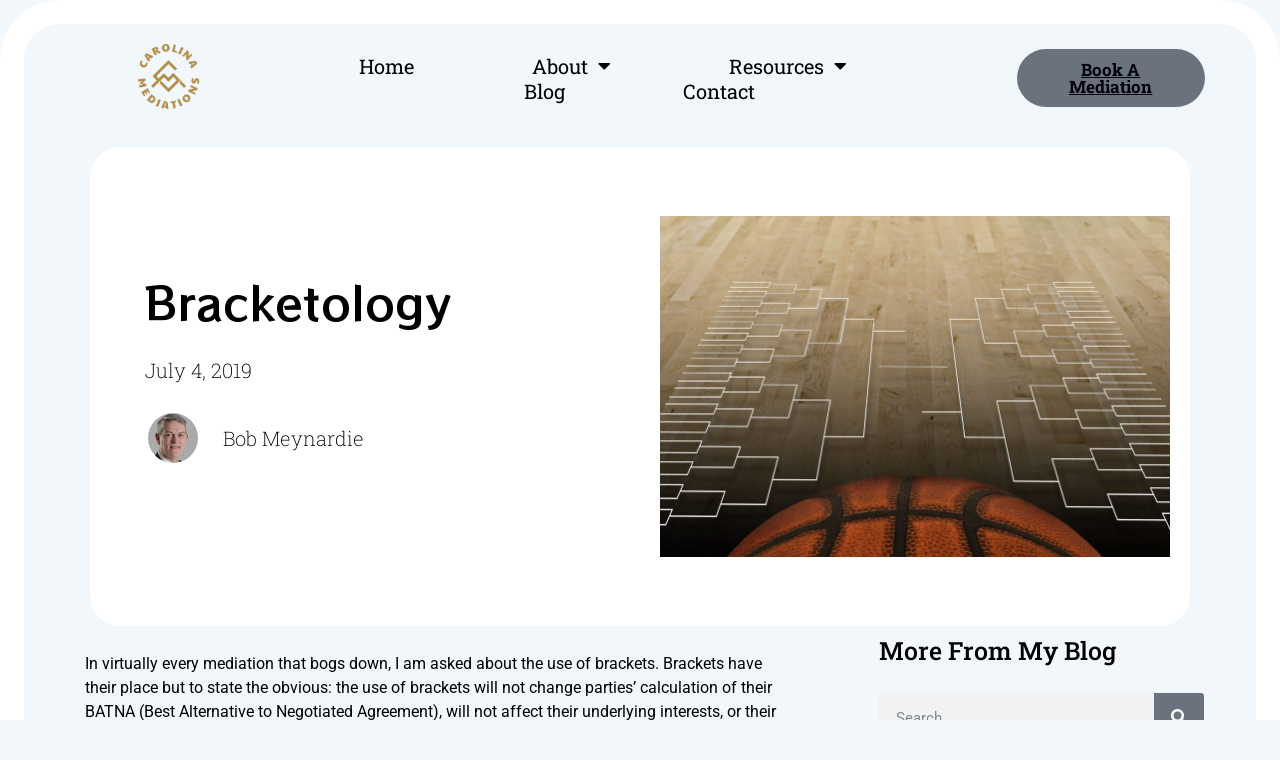

--- FILE ---
content_type: text/html; charset=UTF-8
request_url: https://carolinamediations.com/bracketology
body_size: 18413
content:
<!doctype html>
<html lang="en-US">
<head>
	<meta charset="UTF-8">
	<meta name="viewport" content="width=device-width, initial-scale=1">
	<link rel="profile" href="https://gmpg.org/xfn/11">
	<title>Bracketology &#8211; Carolina Mediations</title>
<script>
					(function(){
						var zccmpurl = new URL(document.location.href);
						var cmp_id =  zccmpurl.search.split('zc_rid=')[1];
						if (cmp_id != undefined) {
							document.cookie = 'zc_rid=' + cmp_id + ';max-age=10800;path=/';
						}
					})();
				</script><meta name='robots' content='max-image-preview:large' />
	<style>img:is([sizes="auto" i], [sizes^="auto," i]) { contain-intrinsic-size: 3000px 1500px }</style>
	<link rel='dns-prefetch' href='//stats.wp.com' />
<link rel="alternate" type="application/rss+xml" title="Carolina Mediations &raquo; Feed" href="https://carolinamediations.com/feed" />
<link rel="alternate" type="application/rss+xml" title="Carolina Mediations &raquo; Comments Feed" href="https://carolinamediations.com/comments/feed" />
<link rel="alternate" type="application/rss+xml" title="Carolina Mediations &raquo; Bracketology Comments Feed" href="https://carolinamediations.com/bracketology/feed" />
<script>
window._wpemojiSettings = {"baseUrl":"https:\/\/s.w.org\/images\/core\/emoji\/16.0.1\/72x72\/","ext":".png","svgUrl":"https:\/\/s.w.org\/images\/core\/emoji\/16.0.1\/svg\/","svgExt":".svg","source":{"concatemoji":"https:\/\/carolinamediations.com\/wp-includes\/js\/wp-emoji-release.min.js?ver=6.8.3"}};
/*! This file is auto-generated */
!function(s,n){var o,i,e;function c(e){try{var t={supportTests:e,timestamp:(new Date).valueOf()};sessionStorage.setItem(o,JSON.stringify(t))}catch(e){}}function p(e,t,n){e.clearRect(0,0,e.canvas.width,e.canvas.height),e.fillText(t,0,0);var t=new Uint32Array(e.getImageData(0,0,e.canvas.width,e.canvas.height).data),a=(e.clearRect(0,0,e.canvas.width,e.canvas.height),e.fillText(n,0,0),new Uint32Array(e.getImageData(0,0,e.canvas.width,e.canvas.height).data));return t.every(function(e,t){return e===a[t]})}function u(e,t){e.clearRect(0,0,e.canvas.width,e.canvas.height),e.fillText(t,0,0);for(var n=e.getImageData(16,16,1,1),a=0;a<n.data.length;a++)if(0!==n.data[a])return!1;return!0}function f(e,t,n,a){switch(t){case"flag":return n(e,"\ud83c\udff3\ufe0f\u200d\u26a7\ufe0f","\ud83c\udff3\ufe0f\u200b\u26a7\ufe0f")?!1:!n(e,"\ud83c\udde8\ud83c\uddf6","\ud83c\udde8\u200b\ud83c\uddf6")&&!n(e,"\ud83c\udff4\udb40\udc67\udb40\udc62\udb40\udc65\udb40\udc6e\udb40\udc67\udb40\udc7f","\ud83c\udff4\u200b\udb40\udc67\u200b\udb40\udc62\u200b\udb40\udc65\u200b\udb40\udc6e\u200b\udb40\udc67\u200b\udb40\udc7f");case"emoji":return!a(e,"\ud83e\udedf")}return!1}function g(e,t,n,a){var r="undefined"!=typeof WorkerGlobalScope&&self instanceof WorkerGlobalScope?new OffscreenCanvas(300,150):s.createElement("canvas"),o=r.getContext("2d",{willReadFrequently:!0}),i=(o.textBaseline="top",o.font="600 32px Arial",{});return e.forEach(function(e){i[e]=t(o,e,n,a)}),i}function t(e){var t=s.createElement("script");t.src=e,t.defer=!0,s.head.appendChild(t)}"undefined"!=typeof Promise&&(o="wpEmojiSettingsSupports",i=["flag","emoji"],n.supports={everything:!0,everythingExceptFlag:!0},e=new Promise(function(e){s.addEventListener("DOMContentLoaded",e,{once:!0})}),new Promise(function(t){var n=function(){try{var e=JSON.parse(sessionStorage.getItem(o));if("object"==typeof e&&"number"==typeof e.timestamp&&(new Date).valueOf()<e.timestamp+604800&&"object"==typeof e.supportTests)return e.supportTests}catch(e){}return null}();if(!n){if("undefined"!=typeof Worker&&"undefined"!=typeof OffscreenCanvas&&"undefined"!=typeof URL&&URL.createObjectURL&&"undefined"!=typeof Blob)try{var e="postMessage("+g.toString()+"("+[JSON.stringify(i),f.toString(),p.toString(),u.toString()].join(",")+"));",a=new Blob([e],{type:"text/javascript"}),r=new Worker(URL.createObjectURL(a),{name:"wpTestEmojiSupports"});return void(r.onmessage=function(e){c(n=e.data),r.terminate(),t(n)})}catch(e){}c(n=g(i,f,p,u))}t(n)}).then(function(e){for(var t in e)n.supports[t]=e[t],n.supports.everything=n.supports.everything&&n.supports[t],"flag"!==t&&(n.supports.everythingExceptFlag=n.supports.everythingExceptFlag&&n.supports[t]);n.supports.everythingExceptFlag=n.supports.everythingExceptFlag&&!n.supports.flag,n.DOMReady=!1,n.readyCallback=function(){n.DOMReady=!0}}).then(function(){return e}).then(function(){var e;n.supports.everything||(n.readyCallback(),(e=n.source||{}).concatemoji?t(e.concatemoji):e.wpemoji&&e.twemoji&&(t(e.twemoji),t(e.wpemoji)))}))}((window,document),window._wpemojiSettings);
</script>
<style id='wp-emoji-styles-inline-css'>

	img.wp-smiley, img.emoji {
		display: inline !important;
		border: none !important;
		box-shadow: none !important;
		height: 1em !important;
		width: 1em !important;
		margin: 0 0.07em !important;
		vertical-align: -0.1em !important;
		background: none !important;
		padding: 0 !important;
	}
</style>
<style id='classic-theme-styles-inline-css'>
/*! This file is auto-generated */
.wp-block-button__link{color:#fff;background-color:#32373c;border-radius:9999px;box-shadow:none;text-decoration:none;padding:calc(.667em + 2px) calc(1.333em + 2px);font-size:1.125em}.wp-block-file__button{background:#32373c;color:#fff;text-decoration:none}
</style>
<link rel='stylesheet' id='mediaelement-css' href='https://carolinamediations.com/wp-includes/js/mediaelement/mediaelementplayer-legacy.min.css?ver=4.2.17' media='all' />
<link rel='stylesheet' id='wp-mediaelement-css' href='https://carolinamediations.com/wp-includes/js/mediaelement/wp-mediaelement.min.css?ver=6.8.3' media='all' />
<style id='jetpack-sharing-buttons-style-inline-css'>
.jetpack-sharing-buttons__services-list{display:flex;flex-direction:row;flex-wrap:wrap;gap:0;list-style-type:none;margin:5px;padding:0}.jetpack-sharing-buttons__services-list.has-small-icon-size{font-size:12px}.jetpack-sharing-buttons__services-list.has-normal-icon-size{font-size:16px}.jetpack-sharing-buttons__services-list.has-large-icon-size{font-size:24px}.jetpack-sharing-buttons__services-list.has-huge-icon-size{font-size:36px}@media print{.jetpack-sharing-buttons__services-list{display:none!important}}.editor-styles-wrapper .wp-block-jetpack-sharing-buttons{gap:0;padding-inline-start:0}ul.jetpack-sharing-buttons__services-list.has-background{padding:1.25em 2.375em}
</style>
<style id='global-styles-inline-css'>
:root{--wp--preset--aspect-ratio--square: 1;--wp--preset--aspect-ratio--4-3: 4/3;--wp--preset--aspect-ratio--3-4: 3/4;--wp--preset--aspect-ratio--3-2: 3/2;--wp--preset--aspect-ratio--2-3: 2/3;--wp--preset--aspect-ratio--16-9: 16/9;--wp--preset--aspect-ratio--9-16: 9/16;--wp--preset--color--black: #000000;--wp--preset--color--cyan-bluish-gray: #abb8c3;--wp--preset--color--white: #ffffff;--wp--preset--color--pale-pink: #f78da7;--wp--preset--color--vivid-red: #cf2e2e;--wp--preset--color--luminous-vivid-orange: #ff6900;--wp--preset--color--luminous-vivid-amber: #fcb900;--wp--preset--color--light-green-cyan: #7bdcb5;--wp--preset--color--vivid-green-cyan: #00d084;--wp--preset--color--pale-cyan-blue: #8ed1fc;--wp--preset--color--vivid-cyan-blue: #0693e3;--wp--preset--color--vivid-purple: #9b51e0;--wp--preset--gradient--vivid-cyan-blue-to-vivid-purple: linear-gradient(135deg,rgba(6,147,227,1) 0%,rgb(155,81,224) 100%);--wp--preset--gradient--light-green-cyan-to-vivid-green-cyan: linear-gradient(135deg,rgb(122,220,180) 0%,rgb(0,208,130) 100%);--wp--preset--gradient--luminous-vivid-amber-to-luminous-vivid-orange: linear-gradient(135deg,rgba(252,185,0,1) 0%,rgba(255,105,0,1) 100%);--wp--preset--gradient--luminous-vivid-orange-to-vivid-red: linear-gradient(135deg,rgba(255,105,0,1) 0%,rgb(207,46,46) 100%);--wp--preset--gradient--very-light-gray-to-cyan-bluish-gray: linear-gradient(135deg,rgb(238,238,238) 0%,rgb(169,184,195) 100%);--wp--preset--gradient--cool-to-warm-spectrum: linear-gradient(135deg,rgb(74,234,220) 0%,rgb(151,120,209) 20%,rgb(207,42,186) 40%,rgb(238,44,130) 60%,rgb(251,105,98) 80%,rgb(254,248,76) 100%);--wp--preset--gradient--blush-light-purple: linear-gradient(135deg,rgb(255,206,236) 0%,rgb(152,150,240) 100%);--wp--preset--gradient--blush-bordeaux: linear-gradient(135deg,rgb(254,205,165) 0%,rgb(254,45,45) 50%,rgb(107,0,62) 100%);--wp--preset--gradient--luminous-dusk: linear-gradient(135deg,rgb(255,203,112) 0%,rgb(199,81,192) 50%,rgb(65,88,208) 100%);--wp--preset--gradient--pale-ocean: linear-gradient(135deg,rgb(255,245,203) 0%,rgb(182,227,212) 50%,rgb(51,167,181) 100%);--wp--preset--gradient--electric-grass: linear-gradient(135deg,rgb(202,248,128) 0%,rgb(113,206,126) 100%);--wp--preset--gradient--midnight: linear-gradient(135deg,rgb(2,3,129) 0%,rgb(40,116,252) 100%);--wp--preset--font-size--small: 13px;--wp--preset--font-size--medium: 20px;--wp--preset--font-size--large: 36px;--wp--preset--font-size--x-large: 42px;--wp--preset--spacing--20: 0.44rem;--wp--preset--spacing--30: 0.67rem;--wp--preset--spacing--40: 1rem;--wp--preset--spacing--50: 1.5rem;--wp--preset--spacing--60: 2.25rem;--wp--preset--spacing--70: 3.38rem;--wp--preset--spacing--80: 5.06rem;--wp--preset--shadow--natural: 6px 6px 9px rgba(0, 0, 0, 0.2);--wp--preset--shadow--deep: 12px 12px 50px rgba(0, 0, 0, 0.4);--wp--preset--shadow--sharp: 6px 6px 0px rgba(0, 0, 0, 0.2);--wp--preset--shadow--outlined: 6px 6px 0px -3px rgba(255, 255, 255, 1), 6px 6px rgba(0, 0, 0, 1);--wp--preset--shadow--crisp: 6px 6px 0px rgba(0, 0, 0, 1);}:where(.is-layout-flex){gap: 0.5em;}:where(.is-layout-grid){gap: 0.5em;}body .is-layout-flex{display: flex;}.is-layout-flex{flex-wrap: wrap;align-items: center;}.is-layout-flex > :is(*, div){margin: 0;}body .is-layout-grid{display: grid;}.is-layout-grid > :is(*, div){margin: 0;}:where(.wp-block-columns.is-layout-flex){gap: 2em;}:where(.wp-block-columns.is-layout-grid){gap: 2em;}:where(.wp-block-post-template.is-layout-flex){gap: 1.25em;}:where(.wp-block-post-template.is-layout-grid){gap: 1.25em;}.has-black-color{color: var(--wp--preset--color--black) !important;}.has-cyan-bluish-gray-color{color: var(--wp--preset--color--cyan-bluish-gray) !important;}.has-white-color{color: var(--wp--preset--color--white) !important;}.has-pale-pink-color{color: var(--wp--preset--color--pale-pink) !important;}.has-vivid-red-color{color: var(--wp--preset--color--vivid-red) !important;}.has-luminous-vivid-orange-color{color: var(--wp--preset--color--luminous-vivid-orange) !important;}.has-luminous-vivid-amber-color{color: var(--wp--preset--color--luminous-vivid-amber) !important;}.has-light-green-cyan-color{color: var(--wp--preset--color--light-green-cyan) !important;}.has-vivid-green-cyan-color{color: var(--wp--preset--color--vivid-green-cyan) !important;}.has-pale-cyan-blue-color{color: var(--wp--preset--color--pale-cyan-blue) !important;}.has-vivid-cyan-blue-color{color: var(--wp--preset--color--vivid-cyan-blue) !important;}.has-vivid-purple-color{color: var(--wp--preset--color--vivid-purple) !important;}.has-black-background-color{background-color: var(--wp--preset--color--black) !important;}.has-cyan-bluish-gray-background-color{background-color: var(--wp--preset--color--cyan-bluish-gray) !important;}.has-white-background-color{background-color: var(--wp--preset--color--white) !important;}.has-pale-pink-background-color{background-color: var(--wp--preset--color--pale-pink) !important;}.has-vivid-red-background-color{background-color: var(--wp--preset--color--vivid-red) !important;}.has-luminous-vivid-orange-background-color{background-color: var(--wp--preset--color--luminous-vivid-orange) !important;}.has-luminous-vivid-amber-background-color{background-color: var(--wp--preset--color--luminous-vivid-amber) !important;}.has-light-green-cyan-background-color{background-color: var(--wp--preset--color--light-green-cyan) !important;}.has-vivid-green-cyan-background-color{background-color: var(--wp--preset--color--vivid-green-cyan) !important;}.has-pale-cyan-blue-background-color{background-color: var(--wp--preset--color--pale-cyan-blue) !important;}.has-vivid-cyan-blue-background-color{background-color: var(--wp--preset--color--vivid-cyan-blue) !important;}.has-vivid-purple-background-color{background-color: var(--wp--preset--color--vivid-purple) !important;}.has-black-border-color{border-color: var(--wp--preset--color--black) !important;}.has-cyan-bluish-gray-border-color{border-color: var(--wp--preset--color--cyan-bluish-gray) !important;}.has-white-border-color{border-color: var(--wp--preset--color--white) !important;}.has-pale-pink-border-color{border-color: var(--wp--preset--color--pale-pink) !important;}.has-vivid-red-border-color{border-color: var(--wp--preset--color--vivid-red) !important;}.has-luminous-vivid-orange-border-color{border-color: var(--wp--preset--color--luminous-vivid-orange) !important;}.has-luminous-vivid-amber-border-color{border-color: var(--wp--preset--color--luminous-vivid-amber) !important;}.has-light-green-cyan-border-color{border-color: var(--wp--preset--color--light-green-cyan) !important;}.has-vivid-green-cyan-border-color{border-color: var(--wp--preset--color--vivid-green-cyan) !important;}.has-pale-cyan-blue-border-color{border-color: var(--wp--preset--color--pale-cyan-blue) !important;}.has-vivid-cyan-blue-border-color{border-color: var(--wp--preset--color--vivid-cyan-blue) !important;}.has-vivid-purple-border-color{border-color: var(--wp--preset--color--vivid-purple) !important;}.has-vivid-cyan-blue-to-vivid-purple-gradient-background{background: var(--wp--preset--gradient--vivid-cyan-blue-to-vivid-purple) !important;}.has-light-green-cyan-to-vivid-green-cyan-gradient-background{background: var(--wp--preset--gradient--light-green-cyan-to-vivid-green-cyan) !important;}.has-luminous-vivid-amber-to-luminous-vivid-orange-gradient-background{background: var(--wp--preset--gradient--luminous-vivid-amber-to-luminous-vivid-orange) !important;}.has-luminous-vivid-orange-to-vivid-red-gradient-background{background: var(--wp--preset--gradient--luminous-vivid-orange-to-vivid-red) !important;}.has-very-light-gray-to-cyan-bluish-gray-gradient-background{background: var(--wp--preset--gradient--very-light-gray-to-cyan-bluish-gray) !important;}.has-cool-to-warm-spectrum-gradient-background{background: var(--wp--preset--gradient--cool-to-warm-spectrum) !important;}.has-blush-light-purple-gradient-background{background: var(--wp--preset--gradient--blush-light-purple) !important;}.has-blush-bordeaux-gradient-background{background: var(--wp--preset--gradient--blush-bordeaux) !important;}.has-luminous-dusk-gradient-background{background: var(--wp--preset--gradient--luminous-dusk) !important;}.has-pale-ocean-gradient-background{background: var(--wp--preset--gradient--pale-ocean) !important;}.has-electric-grass-gradient-background{background: var(--wp--preset--gradient--electric-grass) !important;}.has-midnight-gradient-background{background: var(--wp--preset--gradient--midnight) !important;}.has-small-font-size{font-size: var(--wp--preset--font-size--small) !important;}.has-medium-font-size{font-size: var(--wp--preset--font-size--medium) !important;}.has-large-font-size{font-size: var(--wp--preset--font-size--large) !important;}.has-x-large-font-size{font-size: var(--wp--preset--font-size--x-large) !important;}
:where(.wp-block-post-template.is-layout-flex){gap: 1.25em;}:where(.wp-block-post-template.is-layout-grid){gap: 1.25em;}
:where(.wp-block-columns.is-layout-flex){gap: 2em;}:where(.wp-block-columns.is-layout-grid){gap: 2em;}
:root :where(.wp-block-pullquote){font-size: 1.5em;line-height: 1.6;}
</style>
<link rel='stylesheet' id='hello-elementor-css' href='https://carolinamediations.com/wp-content/themes/hello-elementor/style.min.css?ver=3.1.1' media='all' />
<link rel='stylesheet' id='hello-elementor-theme-style-css' href='https://carolinamediations.com/wp-content/themes/hello-elementor/theme.min.css?ver=3.1.1' media='all' />
<link rel='stylesheet' id='hello-elementor-header-footer-css' href='https://carolinamediations.com/wp-content/themes/hello-elementor/header-footer.min.css?ver=3.1.1' media='all' />
<link rel='stylesheet' id='elementor-frontend-css' href='https://carolinamediations.com/wp-content/plugins/elementor/assets/css/frontend.min.css?ver=3.32.5' media='all' />
<link rel='stylesheet' id='elementor-post-9-css' href='https://carolinamediations.com/wp-content/uploads/elementor/css/post-9.css?ver=1761057174' media='all' />
<link rel='stylesheet' id='widget-image-css' href='https://carolinamediations.com/wp-content/plugins/elementor/assets/css/widget-image.min.css?ver=3.32.5' media='all' />
<link rel='stylesheet' id='widget-nav-menu-css' href='https://carolinamediations.com/wp-content/plugins/elementor-pro/assets/css/widget-nav-menu.min.css?ver=3.32.3' media='all' />
<link rel='stylesheet' id='e-motion-fx-css' href='https://carolinamediations.com/wp-content/plugins/elementor-pro/assets/css/modules/motion-fx.min.css?ver=3.32.3' media='all' />
<link rel='stylesheet' id='widget-heading-css' href='https://carolinamediations.com/wp-content/plugins/elementor/assets/css/widget-heading.min.css?ver=3.32.5' media='all' />
<link rel='stylesheet' id='widget-social-icons-css' href='https://carolinamediations.com/wp-content/plugins/elementor/assets/css/widget-social-icons.min.css?ver=3.32.5' media='all' />
<link rel='stylesheet' id='e-apple-webkit-css' href='https://carolinamediations.com/wp-content/plugins/elementor/assets/css/conditionals/apple-webkit.min.css?ver=3.32.5' media='all' />
<link rel='stylesheet' id='e-animation-fadeIn-css' href='https://carolinamediations.com/wp-content/plugins/elementor/assets/lib/animations/styles/fadeIn.min.css?ver=3.32.5' media='all' />
<link rel='stylesheet' id='widget-post-info-css' href='https://carolinamediations.com/wp-content/plugins/elementor-pro/assets/css/widget-post-info.min.css?ver=3.32.3' media='all' />
<link rel='stylesheet' id='widget-icon-list-css' href='https://carolinamediations.com/wp-content/plugins/elementor/assets/css/widget-icon-list.min.css?ver=3.32.5' media='all' />
<link rel='stylesheet' id='elementor-icons-shared-0-css' href='https://carolinamediations.com/wp-content/plugins/elementor/assets/lib/font-awesome/css/fontawesome.min.css?ver=5.15.3' media='all' />
<link rel='stylesheet' id='elementor-icons-fa-regular-css' href='https://carolinamediations.com/wp-content/plugins/elementor/assets/lib/font-awesome/css/regular.min.css?ver=5.15.3' media='all' />
<link rel='stylesheet' id='elementor-icons-fa-solid-css' href='https://carolinamediations.com/wp-content/plugins/elementor/assets/lib/font-awesome/css/solid.min.css?ver=5.15.3' media='all' />
<link rel='stylesheet' id='widget-author-box-css' href='https://carolinamediations.com/wp-content/plugins/elementor-pro/assets/css/widget-author-box.min.css?ver=3.32.3' media='all' />
<link rel='stylesheet' id='widget-post-navigation-css' href='https://carolinamediations.com/wp-content/plugins/elementor-pro/assets/css/widget-post-navigation.min.css?ver=3.32.3' media='all' />
<link rel='stylesheet' id='widget-search-form-css' href='https://carolinamediations.com/wp-content/plugins/elementor-pro/assets/css/widget-search-form.min.css?ver=3.32.3' media='all' />
<link rel='stylesheet' id='widget-divider-css' href='https://carolinamediations.com/wp-content/plugins/elementor/assets/css/widget-divider.min.css?ver=3.32.5' media='all' />
<link rel='stylesheet' id='swiper-css' href='https://carolinamediations.com/wp-content/plugins/elementor/assets/lib/swiper/v8/css/swiper.min.css?ver=8.4.5' media='all' />
<link rel='stylesheet' id='e-swiper-css' href='https://carolinamediations.com/wp-content/plugins/elementor/assets/css/conditionals/e-swiper.min.css?ver=3.32.5' media='all' />
<link rel='stylesheet' id='widget-posts-css' href='https://carolinamediations.com/wp-content/plugins/elementor-pro/assets/css/widget-posts.min.css?ver=3.32.3' media='all' />
<link rel='stylesheet' id='elementor-icons-css' href='https://carolinamediations.com/wp-content/plugins/elementor/assets/lib/eicons/css/elementor-icons.min.css?ver=5.44.0' media='all' />
<link rel='stylesheet' id='elementor-post-15-css' href='https://carolinamediations.com/wp-content/uploads/elementor/css/post-15.css?ver=1761057174' media='all' />
<link rel='stylesheet' id='elementor-post-18-css' href='https://carolinamediations.com/wp-content/uploads/elementor/css/post-18.css?ver=1761057174' media='all' />
<link rel='stylesheet' id='elementor-post-13-css' href='https://carolinamediations.com/wp-content/uploads/elementor/css/post-13.css?ver=1761057714' media='all' />
<link rel='stylesheet' id='tablepress-default-css' href='https://carolinamediations.com/wp-content/plugins/tablepress/css/build/default.css?ver=2.4.4' media='all' />
<link rel='stylesheet' id='elementor-gf-local-rocknrollone-css' href='https://carolinamediations.com/wp-content/uploads/elementor/google-fonts/css/rocknrollone.css?ver=1742221858' media='all' />
<link rel='stylesheet' id='elementor-gf-local-robotoslab-css' href='https://carolinamediations.com/wp-content/uploads/elementor/google-fonts/css/robotoslab.css?ver=1742221867' media='all' />
<link rel='stylesheet' id='elementor-gf-local-roboto-css' href='https://carolinamediations.com/wp-content/uploads/elementor/google-fonts/css/roboto.css?ver=1742221892' media='all' />
<link rel='stylesheet' id='elementor-gf-local-rowdies-css' href='https://carolinamediations.com/wp-content/uploads/elementor/google-fonts/css/rowdies.css?ver=1742221893' media='all' />
<link rel='stylesheet' id='elementor-icons-fa-brands-css' href='https://carolinamediations.com/wp-content/plugins/elementor/assets/lib/font-awesome/css/brands.min.css?ver=5.15.3' media='all' />
            <script>
                // Moosend Tracking and Forms library
                !function (t, n, e, o, a) {
                    function d(t) {
                        var n = ~~(Date.now() / 3e5), o = document.createElement(e);
                        o.async = !0, o.src = t + "?ts=" + n;
                        var a = document.getElementsByTagName(e)[0];
                        a.parentNode.insertBefore(o, a)
                    }

                    t.MooTrackerObject = a, t[a] = t[a] || function () {
                        return t[a].q ? void t[a].q.push(arguments) : void (t[a].q = [arguments])
                    }, window.attachEvent ? window.attachEvent("onload", d.bind(this, o)) : window.addEventListener("load", d.bind(this, o), !1)
                }(window, document, "script", "//cdn.stat-track.com/statics/moosend-tracking.min.js", "mootrack");
                mootrack('setCookieNames', { userIdName: 'MOOSEND_USER_ID' });
                mootrack('init', 'e80d09cc-9502-4fd8-8b54-a2dd086c487e');
            </script>
            <script src="https://carolinamediations.com/wp-includes/js/jquery/jquery.min.js?ver=3.7.1" id="jquery-core-js"></script>
<script src="https://carolinamediations.com/wp-includes/js/jquery/jquery-migrate.min.js?ver=3.4.1" id="jquery-migrate-js"></script>
<link rel="https://api.w.org/" href="https://carolinamediations.com/wp-json/" /><link rel="alternate" title="JSON" type="application/json" href="https://carolinamediations.com/wp-json/wp/v2/posts/300" /><link rel="EditURI" type="application/rsd+xml" title="RSD" href="https://carolinamediations.com/xmlrpc.php?rsd" />
<meta name="generator" content="WordPress 6.8.3" />
<link rel="canonical" href="https://carolinamediations.com/bracketology" />
<link rel='shortlink' href='https://carolinamediations.com/?p=300' />
<link rel="alternate" title="oEmbed (JSON)" type="application/json+oembed" href="https://carolinamediations.com/wp-json/oembed/1.0/embed?url=https%3A%2F%2Fcarolinamediations.com%2Fbracketology" />
<link rel="alternate" title="oEmbed (XML)" type="text/xml+oembed" href="https://carolinamediations.com/wp-json/oembed/1.0/embed?url=https%3A%2F%2Fcarolinamediations.com%2Fbracketology&#038;format=xml" />
	<style>img#wpstats{display:none}</style>
		<meta name="generator" content="Elementor 3.32.5; features: additional_custom_breakpoints; settings: css_print_method-external, google_font-enabled, font_display-swap">
			<style>
				.e-con.e-parent:nth-of-type(n+4):not(.e-lazyloaded):not(.e-no-lazyload),
				.e-con.e-parent:nth-of-type(n+4):not(.e-lazyloaded):not(.e-no-lazyload) * {
					background-image: none !important;
				}
				@media screen and (max-height: 1024px) {
					.e-con.e-parent:nth-of-type(n+3):not(.e-lazyloaded):not(.e-no-lazyload),
					.e-con.e-parent:nth-of-type(n+3):not(.e-lazyloaded):not(.e-no-lazyload) * {
						background-image: none !important;
					}
				}
				@media screen and (max-height: 640px) {
					.e-con.e-parent:nth-of-type(n+2):not(.e-lazyloaded):not(.e-no-lazyload),
					.e-con.e-parent:nth-of-type(n+2):not(.e-lazyloaded):not(.e-no-lazyload) * {
						background-image: none !important;
					}
				}
			</style>
			<link rel="icon" href="https://carolinamediations.com/wp-content/uploads/2023/06/100x100.png" sizes="32x32" />
<link rel="icon" href="https://carolinamediations.com/wp-content/uploads/2023/06/100x100.png" sizes="192x192" />
<link rel="apple-touch-icon" href="https://carolinamediations.com/wp-content/uploads/2023/06/100x100.png" />
<meta name="msapplication-TileImage" content="https://carolinamediations.com/wp-content/uploads/2023/06/100x100.png" />
</head>
<body class="wp-singular post-template-default single single-post postid-300 single-format-standard wp-custom-logo wp-theme-hello-elementor elementor-default elementor-kit-9 elementor-page elementor-page-300 elementor-page-13">


<a class="skip-link screen-reader-text" href="#content">Skip to content</a>

		<header data-elementor-type="header" data-elementor-id="15" class="elementor elementor-15 elementor-location-header" data-elementor-post-type="elementor_library">
					<section class="elementor-section elementor-top-section elementor-element elementor-element-182ca54 elementor-section-height-min-height elementor-section-content-middle elementor-section-boxed elementor-section-height-default elementor-section-items-middle" data-id="182ca54" data-element_type="section" data-settings="{&quot;background_background&quot;:&quot;classic&quot;,&quot;background_motion_fx_motion_fx_scrolling&quot;:&quot;yes&quot;,&quot;background_motion_fx_opacity_effect&quot;:&quot;yes&quot;,&quot;background_motion_fx_opacity_range&quot;:{&quot;unit&quot;:&quot;%&quot;,&quot;size&quot;:&quot;&quot;,&quot;sizes&quot;:{&quot;start&quot;:&quot;93&quot;,&quot;end&quot;:&quot;100&quot;}},&quot;background_motion_fx_devices&quot;:[&quot;mobile&quot;],&quot;background_motion_fx_range&quot;:&quot;viewport&quot;,&quot;background_motion_fx_opacity_direction&quot;:&quot;out-in&quot;,&quot;background_motion_fx_opacity_level&quot;:{&quot;unit&quot;:&quot;px&quot;,&quot;size&quot;:10,&quot;sizes&quot;:[]}}">
						<div class="elementor-container elementor-column-gap-no">
					<div class="elementor-column elementor-col-16 elementor-top-column elementor-element elementor-element-19c9e2e" data-id="19c9e2e" data-element_type="column">
			<div class="elementor-widget-wrap elementor-element-populated">
						<div class="elementor-element elementor-element-80e3a26 elementor-widget elementor-widget-theme-site-logo elementor-widget-image" data-id="80e3a26" data-element_type="widget" data-widget_type="theme-site-logo.default">
				<div class="elementor-widget-container">
											<a href="https://carolinamediations.com">
			<img fetchpriority="high" width="750" height="750" src="https://carolinamediations.com/wp-content/uploads/2023/06/750x750.png" class="attachment-medium_large size-medium_large wp-image-81" alt="" srcset="https://carolinamediations.com/wp-content/uploads/2023/06/750x750.png 750w, https://carolinamediations.com/wp-content/uploads/2023/06/750x750-300x300.png 300w, https://carolinamediations.com/wp-content/uploads/2023/06/750x750-150x150.png 150w" sizes="(max-width: 750px) 100vw, 750px" />				</a>
											</div>
				</div>
					</div>
		</div>
				<div class="elementor-column elementor-col-66 elementor-top-column elementor-element elementor-element-7c1a7640" data-id="7c1a7640" data-element_type="column">
			<div class="elementor-widget-wrap elementor-element-populated">
						<div class="elementor-element elementor-element-16af8c9d elementor-nav-menu__align-center elementor-nav-menu--dropdown-mobile elementor-nav-menu--stretch elementor-nav-menu__text-align-center elementor-widget__width-initial elementor-nav-menu--toggle elementor-nav-menu--burger elementor-widget elementor-widget-nav-menu" data-id="16af8c9d" data-element_type="widget" data-settings="{&quot;full_width&quot;:&quot;stretch&quot;,&quot;layout&quot;:&quot;horizontal&quot;,&quot;submenu_icon&quot;:{&quot;value&quot;:&quot;&lt;i class=\&quot;fas fa-caret-down\&quot; aria-hidden=\&quot;true\&quot;&gt;&lt;\/i&gt;&quot;,&quot;library&quot;:&quot;fa-solid&quot;},&quot;toggle&quot;:&quot;burger&quot;}" data-widget_type="nav-menu.default">
				<div class="elementor-widget-container">
								<nav aria-label="Menu" class="elementor-nav-menu--main elementor-nav-menu__container elementor-nav-menu--layout-horizontal e--pointer-double-line e--animation-fade">
				<ul id="menu-1-16af8c9d" class="elementor-nav-menu"><li class="menu-item menu-item-type-post_type menu-item-object-page menu-item-home menu-item-55"><a href="https://carolinamediations.com/" class="elementor-item">Home</a></li>
<li class="menu-item menu-item-type-custom menu-item-object-custom menu-item-has-children menu-item-1607"><a href="#" class="elementor-item elementor-item-anchor">About</a>
<ul class="sub-menu elementor-nav-menu--dropdown">
	<li class="menu-item menu-item-type-post_type menu-item-object-page menu-item-56"><a href="https://carolinamediations.com/about" class="elementor-sub-item">About Me</a></li>
	<li class="menu-item menu-item-type-post_type menu-item-object-page menu-item-1608"><a href="https://carolinamediations.com/pricing" class="elementor-sub-item">Current Rates</a></li>
</ul>
</li>
<li class="menu-item menu-item-type-custom menu-item-object-custom menu-item-has-children menu-item-684"><a href="#" class="elementor-item elementor-item-anchor">Resources</a>
<ul class="sub-menu elementor-nav-menu--dropdown">
	<li class="menu-item menu-item-type-post_type menu-item-object-page menu-item-611"><a href="https://carolinamediations.com/libraryforms" class="elementor-sub-item">Library &#038; Forms</a></li>
	<li class="menu-item menu-item-type-post_type menu-item-object-page menu-item-630"><a href="https://carolinamediations.com/newsletters" class="elementor-sub-item">Newsletters</a></li>
	<li class="menu-item menu-item-type-post_type menu-item-object-page menu-item-1273"><a href="https://carolinamediations.com/learn" class="elementor-sub-item">Learn</a></li>
</ul>
</li>
<li class="menu-item menu-item-type-post_type menu-item-object-page current_page_parent menu-item-982"><a href="https://carolinamediations.com/blog" class="elementor-item">Blog</a></li>
<li class="menu-item menu-item-type-post_type menu-item-object-page menu-item-57"><a href="https://carolinamediations.com/contact" class="elementor-item">Contact</a></li>
</ul>			</nav>
					<div class="elementor-menu-toggle" role="button" tabindex="0" aria-label="Menu Toggle" aria-expanded="false">
			<i aria-hidden="true" role="presentation" class="elementor-menu-toggle__icon--open eicon-menu-bar"></i><i aria-hidden="true" role="presentation" class="elementor-menu-toggle__icon--close eicon-close"></i>		</div>
					<nav class="elementor-nav-menu--dropdown elementor-nav-menu__container" aria-hidden="true">
				<ul id="menu-2-16af8c9d" class="elementor-nav-menu"><li class="menu-item menu-item-type-post_type menu-item-object-page menu-item-home menu-item-55"><a href="https://carolinamediations.com/" class="elementor-item" tabindex="-1">Home</a></li>
<li class="menu-item menu-item-type-custom menu-item-object-custom menu-item-has-children menu-item-1607"><a href="#" class="elementor-item elementor-item-anchor" tabindex="-1">About</a>
<ul class="sub-menu elementor-nav-menu--dropdown">
	<li class="menu-item menu-item-type-post_type menu-item-object-page menu-item-56"><a href="https://carolinamediations.com/about" class="elementor-sub-item" tabindex="-1">About Me</a></li>
	<li class="menu-item menu-item-type-post_type menu-item-object-page menu-item-1608"><a href="https://carolinamediations.com/pricing" class="elementor-sub-item" tabindex="-1">Current Rates</a></li>
</ul>
</li>
<li class="menu-item menu-item-type-custom menu-item-object-custom menu-item-has-children menu-item-684"><a href="#" class="elementor-item elementor-item-anchor" tabindex="-1">Resources</a>
<ul class="sub-menu elementor-nav-menu--dropdown">
	<li class="menu-item menu-item-type-post_type menu-item-object-page menu-item-611"><a href="https://carolinamediations.com/libraryforms" class="elementor-sub-item" tabindex="-1">Library &#038; Forms</a></li>
	<li class="menu-item menu-item-type-post_type menu-item-object-page menu-item-630"><a href="https://carolinamediations.com/newsletters" class="elementor-sub-item" tabindex="-1">Newsletters</a></li>
	<li class="menu-item menu-item-type-post_type menu-item-object-page menu-item-1273"><a href="https://carolinamediations.com/learn" class="elementor-sub-item" tabindex="-1">Learn</a></li>
</ul>
</li>
<li class="menu-item menu-item-type-post_type menu-item-object-page current_page_parent menu-item-982"><a href="https://carolinamediations.com/blog" class="elementor-item" tabindex="-1">Blog</a></li>
<li class="menu-item menu-item-type-post_type menu-item-object-page menu-item-57"><a href="https://carolinamediations.com/contact" class="elementor-item" tabindex="-1">Contact</a></li>
</ul>			</nav>
						</div>
				</div>
					</div>
		</div>
				<div class="elementor-column elementor-col-16 elementor-top-column elementor-element elementor-element-389ae83" data-id="389ae83" data-element_type="column">
			<div class="elementor-widget-wrap elementor-element-populated">
						<div class="elementor-element elementor-element-89606af elementor-align-center elementor-widget elementor-widget-button" data-id="89606af" data-element_type="widget" data-widget_type="button.default">
				<div class="elementor-widget-container">
									<div class="elementor-button-wrapper">
					<a class="elementor-button elementor-button-link elementor-size-sm" href="https://carolinamediations.com/calendar">
						<span class="elementor-button-content-wrapper">
									<span class="elementor-button-text">Book A Mediation</span>
					</span>
					</a>
				</div>
								</div>
				</div>
					</div>
		</div>
					</div>
		</section>
				</header>
				<div data-elementor-type="single-post" data-elementor-id="13" class="elementor elementor-13 elementor-location-single post-300 post type-post status-publish format-standard has-post-thumbnail hentry category-mediation category-negotiation-skills tag-brackets" data-elementor-post-type="elementor_library">
					<section class="elementor-section elementor-top-section elementor-element elementor-element-fb826f2 elementor-section-full_width elementor-section-height-min-height elementor-section-items-top elementor-section-content-middle elementor-section-height-default" data-id="fb826f2" data-element_type="section" data-settings="{&quot;background_background&quot;:&quot;classic&quot;,&quot;background_motion_fx_motion_fx_scrolling&quot;:&quot;yes&quot;,&quot;background_motion_fx_opacity_effect&quot;:&quot;yes&quot;,&quot;background_motion_fx_opacity_range&quot;:{&quot;unit&quot;:&quot;%&quot;,&quot;size&quot;:&quot;&quot;,&quot;sizes&quot;:{&quot;start&quot;:&quot;93&quot;,&quot;end&quot;:&quot;100&quot;}},&quot;background_motion_fx_devices&quot;:[&quot;mobile&quot;],&quot;background_motion_fx_opacity_direction&quot;:&quot;out-in&quot;,&quot;background_motion_fx_opacity_level&quot;:{&quot;unit&quot;:&quot;px&quot;,&quot;size&quot;:10,&quot;sizes&quot;:[]}}">
						<div class="elementor-container elementor-column-gap-extended">
					<div class="elementor-column elementor-col-100 elementor-top-column elementor-element elementor-element-200d8fc9" data-id="200d8fc9" data-element_type="column">
			<div class="elementor-widget-wrap elementor-element-populated">
						<section class="elementor-section elementor-inner-section elementor-element elementor-element-68631f84 elementor-section-height-min-height elementor-section-content-middle elementor-reverse-tablet elementor-reverse-mobile elementor-section-boxed elementor-section-height-default" data-id="68631f84" data-element_type="section" data-settings="{&quot;background_background&quot;:&quot;classic&quot;}">
						<div class="elementor-container elementor-column-gap-no">
					<div class="elementor-column elementor-col-50 elementor-inner-column elementor-element elementor-element-6d5791e6" data-id="6d5791e6" data-element_type="column" data-settings="{&quot;background_background&quot;:&quot;classic&quot;}">
			<div class="elementor-widget-wrap elementor-element-populated">
						<div class="elementor-element elementor-element-1d248220 animated-fast elementor-invisible elementor-widget elementor-widget-heading" data-id="1d248220" data-element_type="widget" data-settings="{&quot;_animation&quot;:&quot;fadeIn&quot;,&quot;_animation_tablet&quot;:&quot;none&quot;}" data-widget_type="heading.default">
				<div class="elementor-widget-container">
					<h1 class="elementor-heading-title elementor-size-default">Bracketology</h1>				</div>
				</div>
				<div class="elementor-element elementor-element-36231a0c elementor-invisible elementor-widget elementor-widget-post-info" data-id="36231a0c" data-element_type="widget" data-settings="{&quot;_animation&quot;:&quot;fadeIn&quot;,&quot;_animation_tablet&quot;:&quot;none&quot;,&quot;_animation_delay&quot;:&quot;200&quot;}" data-widget_type="post-info.default">
				<div class="elementor-widget-container">
							<ul class="elementor-inline-items elementor-icon-list-items elementor-post-info">
								<li class="elementor-icon-list-item elementor-repeater-item-04b9db5 elementor-inline-item" itemprop="datePublished">
													<span class="elementor-icon-list-text elementor-post-info__item elementor-post-info__item--type-date">
										<time>July 4, 2019</time>					</span>
								</li>
				</ul>
						</div>
				</div>
				<div class="elementor-element elementor-element-d74c264 elementor-author-box--image-valign-middle elementor-author-box--avatar-yes elementor-author-box--name-yes elementor-author-box--biography-yes elementor-author-box--link-no elementor-widget elementor-widget-author-box" data-id="d74c264" data-element_type="widget" data-widget_type="author-box.default">
				<div class="elementor-widget-container">
							<div class="elementor-author-box">
							<div  class="elementor-author-box__avatar">
					<img src="https://secure.gravatar.com/avatar/f05977b0b860934c03e2f9b491c89407112e2d6ef1b0b61d0c2f449d36ac8771?s=200&#038;d=mm&#038;r=g" alt="Picture of Bob Meynardie" loading="lazy">
				</div>
			
			<div class="elementor-author-box__text">
									<div >
						<h4 class="elementor-author-box__name">
							Bob Meynardie						</h4>
					</div>
				
									<div class="elementor-author-box__bio">
											</div>
				
							</div>
		</div>
						</div>
				</div>
					</div>
		</div>
				<div class="elementor-column elementor-col-50 elementor-inner-column elementor-element elementor-element-2f15bb74" data-id="2f15bb74" data-element_type="column" data-settings="{&quot;background_background&quot;:&quot;classic&quot;}">
			<div class="elementor-widget-wrap elementor-element-populated">
						<div class="elementor-element elementor-element-39be7747 elementor-widget elementor-widget-image" data-id="39be7747" data-element_type="widget" data-widget_type="image.default">
				<div class="elementor-widget-container">
															<img width="800" height="534" src="https://carolinamediations.com/wp-content/uploads/2023/06/AdobeStock_12111617_edited-scaled-1-1024x683.jpg" class="attachment-large size-large wp-image-418" alt="" srcset="https://carolinamediations.com/wp-content/uploads/2023/06/AdobeStock_12111617_edited-scaled-1-1024x683.jpg 1024w, https://carolinamediations.com/wp-content/uploads/2023/06/AdobeStock_12111617_edited-scaled-1-300x200.jpg 300w, https://carolinamediations.com/wp-content/uploads/2023/06/AdobeStock_12111617_edited-scaled-1-768x512.jpg 768w, https://carolinamediations.com/wp-content/uploads/2023/06/AdobeStock_12111617_edited-scaled-1-1536x1024.jpg 1536w, https://carolinamediations.com/wp-content/uploads/2023/06/AdobeStock_12111617_edited-scaled-1-2048x1366.jpg 2048w" sizes="(max-width: 800px) 100vw, 800px" />															</div>
				</div>
					</div>
		</div>
					</div>
		</section>
					</div>
		</div>
					</div>
		</section>
				<section class="elementor-section elementor-top-section elementor-element elementor-element-4214f736 elementor-section-content-middle elementor-section-boxed elementor-section-height-default elementor-section-height-default" data-id="4214f736" data-element_type="section" data-settings="{&quot;background_background&quot;:&quot;classic&quot;}">
						<div class="elementor-container elementor-column-gap-no">
					<div class="elementor-column elementor-col-100 elementor-top-column elementor-element elementor-element-6d7ca7a3" data-id="6d7ca7a3" data-element_type="column">
			<div class="elementor-widget-wrap">
							</div>
		</div>
					</div>
		</section>
				<section class="elementor-section elementor-top-section elementor-element elementor-element-5eb239eb elementor-section-content-middle elementor-section-boxed elementor-section-height-default elementor-section-height-default" data-id="5eb239eb" data-element_type="section" data-settings="{&quot;background_background&quot;:&quot;classic&quot;}">
						<div class="elementor-container elementor-column-gap-no">
					<div class="elementor-column elementor-col-50 elementor-top-column elementor-element elementor-element-1dde9b41" data-id="1dde9b41" data-element_type="column">
			<div class="elementor-widget-wrap elementor-element-populated">
						<div class="elementor-element elementor-element-6de2cd77 elementor-widget elementor-widget-theme-post-content" data-id="6de2cd77" data-element_type="widget" data-widget_type="theme-post-content.default">
				<div class="elementor-widget-container">
							<div data-elementor-type="wp-post" data-elementor-id="300" class="elementor elementor-300" data-elementor-post-type="post">
						<section class="elementor-section elementor-top-section elementor-element elementor-element-b47cb08 elementor-section-boxed elementor-section-height-default elementor-section-height-default" data-id="b47cb08" data-element_type="section">
						<div class="elementor-container elementor-column-gap-default">
					<div class="elementor-column elementor-col-100 elementor-top-column elementor-element elementor-element-0e33a1f" data-id="0e33a1f" data-element_type="column">
			<div class="elementor-widget-wrap elementor-element-populated">
						<div class="elementor-element elementor-element-d1adba4 elementor-widget elementor-widget-text-editor" data-id="d1adba4" data-element_type="widget" data-widget_type="text-editor.default">
				<div class="elementor-widget-container">
									<p dir="auto">In virtually every mediation that bogs down, I am asked about the use of brackets. Brackets have their place but to state the obvious: the use of brackets will not change parties’ calculation of their BATNA (Best Alternative to Negotiated Agreement), will not affect their underlying interests, or their perception of the right or wrong of a settlement. These are the real drivers toward settlement and every advocate — and mediator — should address these issues directly with their client. So, what purpose(s) does bracketing serve in a negotiation?</p>

<h3>What are brackets?</h3>
<p dir="auto">Bracketing is essentially conditional negotiation. One party <u>suggests</u> that they will offer X if the other party agrees it will demand Y. Instead of making an incremental offer or demand the parties make conditional offers and demands conditioned upon the other party’s response. In truth every demand and countering offer is a form of bracket. But brackets as we define them are the use of these upper and lower limits as <u>conditional</u> moves.</p>

<h3>How are they used in mediation/negotiation?</h3>
In a hypothetical mediation, the claimant is seeking $2 million and the respondent is offering $25,000. They each make successive moves to $1.75 million and $75,000. For one or more iterations, the parties move in lock-step. That is for every $5,000 one party moves, the other party makes a corresponding move. In theory, once the parties are within a “reasonable” negotiating range, the moves should be designed to communicate a message. Prior to reaching that range though, the only message is you are not in a range I am comfortable having a real negotiation. In our case, both parties are sending the same signal. Small movements when the gulf is this large communicate nothing more specific than the parties do not see the case in the same light.
<p dir="ltr">In order to accelerate the discussion, one party suggests bracketing as a method of getting to the reasonable range and more importantly to communicate to the other side what “reasonable” means to them. So, the respondent suggests that they will offer $150,000 if the claimant will agree to reduce their demand to $600,000. The claimant will then respond in one of a variety of ways but one useful piece of information can be communicated by countering with a different bracket. The Claimant therefore counters with a proposed bracket of $500,000 and $1,000,000.</p>
<p dir="ltr">Although the brackets are far apart, the message is clear that the Claimant will accept a settlement below $1,000,000 and the Responsdent is willing to pay more than $150,000. Still a huge gulf but much less than before. The other thing that might be inferred is that both parties might be willing to settle in the middle of their proposed bracket. That is, $375,000 for the Respondent and $750,000 for the Claimant. If so, the gap has been reduced from more than $1.6 million to $375,000. Still a long way to go but perhaps a resolution is now within site.</p>

<h3>Benefits of Brackets</h3>
<ul>
 	<li>Time Saving — Incremental offers and counter-offers can be painfully slow. If used properly, the use of brackets can significantly accelerate the process.  Conditional offers can encourage larger moves because they are conditional.</li>
 	<li>Communication — Brackets can communicate the parties negotiating posture more clearly than incremental changes. A defendant who believes the Plaintiff has severely overvalued their claims may find it difficult to bring the Plaintiff into their “ballpark” through incremental offers. Take for instance the party who repeatedly matches the other parties’ moves in order to keep the mid-point at a level beyond what the other party is willing to pay. The defendant makes increasingly smaller movements to signal this position but the Plaintiff simply matches.</li>
 	<li>Momentum — Conditional negotiation can allow the parties to build momentum by making larger moves than they would with a non-conditional change in position.  Technically the proposal of a conditional bracket does not change a party’s position unless the condition is accepted.</li>
 	<li>Encourages further negotiation — Many negotiations get to a point where the parties believe that further negotiation is pointless even when there may still be an opportunity.  Brackets can change this dynamic in a way that additional offers and counter-offers might not at the same time providing real feedback on the usefulness of continued negotiations.</li>
</ul>
<h3>How/when should you use them?</h3>
<p dir="ltr">Conventional wisdom warns not to use brackets early in a negotiation. In my experience, parties suggest the use of brackets only after the negotiation has bogged down and the parties are “not in the same ballpark.” Notwithstanding this CW, you would be hard pressed to explain why brackets could not be employed to good effect much earlier in the negotiation. Likewise, conventional wisdom as expressed in the literature does not provide a rationale for its conclusion. Several recent articles suggest that it is never too early to introduce brackets, particularly if the alternative is impasse.</p>

<blockquote>The premature use of brackets may communicate too much information too soon.</blockquote>
<p dir="ltr">Although an early bracket suggestion may be of value in many cases, the caution is that the premature use of brackets may communicate too much information too soon. In most mediations, the parties come into the day with wildly different beliefs about the value of the claims and therefore with wildly different expectations for the outcome of negotiations. Premature use of brackets can shortchange the very important progress that mediation can achieve to move expectations of the warring factions toward each other by being too blunt.</p>
<p dir="ltr">How do you respond to a proposed bracket? The response might be a counter-bracket or a rejection of brackets altogether. In one recent mediation, parties traded simultaneous alternative brackets and movement in their actual offers and demands. This can be very effective if the messages sent by the simultaneous offers is consistent. It is obviously not productive if the simultaneous offers send conflicting messages.</p>
Once brackets are introduced, when should you revert to traditional bargaining? The flip answer is when they have done their job. That is when the gap is narrow enough to make traditional offers and counter-offers likely to succeed. Ideally, brackets will lead to a situation where the top of a defendant’s bracket is within the plaintiff’s bracket and/or the bottom of a plaintiff’s bracket is within the defendant’s bracket.
<h3>Problems Caused By Brackets</h3>
<p dir="ltr">Like any offer or demand, the number sends a message as does the amount or percentage of movement. The party receiving this message interprets it, usually with the help of the mediator, based upon a variety of clues. Eventually, the amount of the other party’s move in relation to your last move and the calculated mid-point are the messages most frequently received — intended or not. In my experience, brackets are almost universally received as the proponent’s suggestion that they will settle at or near the mid-point of the bracket. If this is not the case, that message should be expressed or a potentially fatal miscommunication will have occurred.</p>
<p dir="ltr">In summary, brackets can be a useful tool for changing expectations, accelerating movement toward the settlement range, and communicating parties’ expectations. We will save the concept of a settlement range for another discussion but it is that definable range in which a case will settle (every mediation has one, unfortunately not every mediation reaches it).</p>								</div>
				</div>
					</div>
		</div>
					</div>
		</section>
				</div>
						</div>
				</div>
				<div class="elementor-element elementor-element-66b87cc6 elementor-widget elementor-widget-post-navigation" data-id="66b87cc6" data-element_type="widget" data-widget_type="post-navigation.default">
				<div class="elementor-widget-container">
							<div class="elementor-post-navigation" role="navigation" aria-label="Post Navigation">
			<div class="elementor-post-navigation__prev elementor-post-navigation__link">
				<a href="https://carolinamediations.com/elements-of-a-good-mediation" rel="prev"><span class="elementor-post-navigation__link__prev"><span class="post-navigation__prev--label">Previous</span></span></a>			</div>
						<div class="elementor-post-navigation__next elementor-post-navigation__link">
				<a href="https://carolinamediations.com/does-narrative-mediation-have-a-role-in-civil-case-mediation" rel="next"><span class="elementor-post-navigation__link__next"><span class="post-navigation__next--label">Next</span></span></a>			</div>
		</div>
						</div>
				</div>
					</div>
		</div>
				<div class="elementor-column elementor-col-50 elementor-top-column elementor-element elementor-element-2f6aaf5d" data-id="2f6aaf5d" data-element_type="column">
			<div class="elementor-widget-wrap elementor-element-populated">
						<div class="elementor-element elementor-element-59806823 elementor-widget elementor-widget-heading" data-id="59806823" data-element_type="widget" data-widget_type="heading.default">
				<div class="elementor-widget-container">
					<h3 class="elementor-heading-title elementor-size-default">More From My Blog</h3>				</div>
				</div>
				<div class="elementor-element elementor-element-a751ee0 elementor-search-form--skin-classic elementor-search-form--button-type-icon elementor-search-form--icon-search elementor-widget elementor-widget-search-form" data-id="a751ee0" data-element_type="widget" data-settings="{&quot;skin&quot;:&quot;classic&quot;}" data-widget_type="search-form.default">
				<div class="elementor-widget-container">
							<search role="search">
			<form class="elementor-search-form" action="https://carolinamediations.com" method="get">
												<div class="elementor-search-form__container">
					<label class="elementor-screen-only" for="elementor-search-form-a751ee0">Search</label>

					
					<input id="elementor-search-form-a751ee0" placeholder="Search..." class="elementor-search-form__input" type="search" name="s" value="">
					
											<button class="elementor-search-form__submit" type="submit" aria-label="Search">
															<i aria-hidden="true" class="fas fa-search"></i>													</button>
					
									</div>
			</form>
		</search>
						</div>
				</div>
				<div class="elementor-element elementor-element-86482fd elementor-widget-divider--view-line elementor-widget elementor-widget-divider" data-id="86482fd" data-element_type="widget" data-widget_type="divider.default">
				<div class="elementor-widget-container">
							<div class="elementor-divider">
			<span class="elementor-divider-separator">
						</span>
		</div>
						</div>
				</div>
				<div class="elementor-element elementor-element-8648af9 elementor-widget elementor-widget-wp-widget-categories" data-id="8648af9" data-element_type="widget" data-widget_type="wp-widget-categories.default">
				<div class="elementor-widget-container">
					<h5>Categories</h5>
			<ul>
					<li class="cat-item cat-item-10"><a href="https://carolinamediations.com/category/arbitration">Arbitration</a> (3)
<ul class='children'>
	<li class="cat-item cat-item-16"><a href="https://carolinamediations.com/category/arbitration/rules">Rules</a> (2)
</li>
</ul>
</li>
	<li class="cat-item cat-item-8"><a href="https://carolinamediations.com/category/mediation">Mediation</a> (47)
<ul class='children'>
	<li class="cat-item cat-item-18"><a href="https://carolinamediations.com/category/mediation/mediators-role">Mediator&#039;s Role</a> (12)
</li>
	<li class="cat-item cat-item-12"><a href="https://carolinamediations.com/category/mediation/negotiation-skills">Negotiation Skills</a> (29)
</li>
</ul>
</li>
	<li class="cat-item cat-item-42"><a href="https://carolinamediations.com/category/news-events">News &amp; Events</a> (1)
</li>
			</ul>

							</div>
				</div>
				<div class="elementor-element elementor-element-6d4fd61 elementor-widget-divider--view-line elementor-widget elementor-widget-divider" data-id="6d4fd61" data-element_type="widget" data-widget_type="divider.default">
				<div class="elementor-widget-container">
							<div class="elementor-divider">
			<span class="elementor-divider-separator">
						</span>
		</div>
						</div>
				</div>
				<div class="elementor-element elementor-element-fa1651d elementor-grid-1 elementor-posts--thumbnail-none elementor-grid-tablet-2 elementor-grid-mobile-1 elementor-widget elementor-widget-posts" data-id="fa1651d" data-element_type="widget" data-settings="{&quot;classic_columns&quot;:&quot;1&quot;,&quot;classic_columns_tablet&quot;:&quot;2&quot;,&quot;classic_columns_mobile&quot;:&quot;1&quot;,&quot;classic_row_gap&quot;:{&quot;unit&quot;:&quot;px&quot;,&quot;size&quot;:35,&quot;sizes&quot;:[]},&quot;classic_row_gap_tablet&quot;:{&quot;unit&quot;:&quot;px&quot;,&quot;size&quot;:&quot;&quot;,&quot;sizes&quot;:[]},&quot;classic_row_gap_mobile&quot;:{&quot;unit&quot;:&quot;px&quot;,&quot;size&quot;:&quot;&quot;,&quot;sizes&quot;:[]}}" data-widget_type="posts.classic">
				<div class="elementor-widget-container">
							<div class="elementor-posts-container elementor-posts elementor-posts--skin-classic elementor-grid" role="list">
				<article class="elementor-post elementor-grid-item post-1774 post type-post status-publish format-standard has-post-thumbnail hentry category-mediation category-negotiation-skills" role="listitem">
				<div class="elementor-post__text">
				<h6 class="elementor-post__title">
			<a href="https://carolinamediations.com/the-art-science-of-receiving-feedback" target=&quot;_blank&quot;>
				The Art &#038; Science of Receiving Feedback			</a>
		</h6>
				<div class="elementor-post__meta-data">
					<span class="elementor-post-date">
			February 26, 2024		</span>
				</div>
				<div class="elementor-post__excerpt">
			<p>Learning to give and receive feedback is a valuable tool for negotiators.  How defensive are you?</p>
		</div>
		
		<a class="elementor-post__read-more" href="https://carolinamediations.com/the-art-science-of-receiving-feedback" aria-label="Read more about The Art &#038; Science of Receiving Feedback" tabindex="-1" target="_blank">
			Read More »		</a>

				</div>
				</article>
				<article class="elementor-post elementor-grid-item post-1761 post type-post status-publish format-standard has-post-thumbnail hentry category-mediation category-negotiation-skills" role="listitem">
				<div class="elementor-post__text">
				<h6 class="elementor-post__title">
			<a href="https://carolinamediations.com/getting-past-impasse" target=&quot;_blank&quot;>
				Getting Past Impasse			</a>
		</h6>
				<div class="elementor-post__meta-data">
					<span class="elementor-post-date">
			February 19, 2024		</span>
				</div>
				<div class="elementor-post__excerpt">
			<p>The article provides some valuable tips to avoid impasse in mediation and achieve resolution.  </p>
		</div>
		
		<a class="elementor-post__read-more" href="https://carolinamediations.com/getting-past-impasse" aria-label="Read more about Getting Past Impasse" tabindex="-1" target="_blank">
			Read More »		</a>

				</div>
				</article>
				<article class="elementor-post elementor-grid-item post-1656 post type-post status-publish format-standard has-post-thumbnail hentry category-mediation category-negotiation-skills" role="listitem">
				<div class="elementor-post__text">
				<h6 class="elementor-post__title">
			<a href="https://carolinamediations.com/meso-negotiation-in-mediation" target=&quot;_blank&quot;>
				MESO Negotiation in Mediation			</a>
		</h6>
				<div class="elementor-post__meta-data">
					<span class="elementor-post-date">
			February 13, 2024		</span>
				</div>
				<div class="elementor-post__excerpt">
			<p>A recent study suggests that making multiple equivalent simultaneous offers leads to better outcomes in business negotiations.  </p>
		</div>
		
		<a class="elementor-post__read-more" href="https://carolinamediations.com/meso-negotiation-in-mediation" aria-label="Read more about MESO Negotiation in Mediation" tabindex="-1" target="_blank">
			Read More »		</a>

				</div>
				</article>
				</div>
		
						</div>
				</div>
					</div>
		</div>
					</div>
		</section>
				</div>
				<footer data-elementor-type="footer" data-elementor-id="18" class="elementor elementor-18 elementor-location-footer" data-elementor-post-type="elementor_library">
					<section class="elementor-section elementor-top-section elementor-element elementor-element-5076692c elementor-section-content-bottom elementor-section-boxed elementor-section-height-default elementor-section-height-default" data-id="5076692c" data-element_type="section" data-settings="{&quot;background_background&quot;:&quot;classic&quot;}">
						<div class="elementor-container elementor-column-gap-no">
					<div class="elementor-column elementor-col-33 elementor-top-column elementor-element elementor-element-2a028c5" data-id="2a028c5" data-element_type="column">
			<div class="elementor-widget-wrap elementor-element-populated">
						<div class="elementor-element elementor-element-91aa46b elementor-widget elementor-widget-heading" data-id="91aa46b" data-element_type="widget" data-widget_type="heading.default">
				<div class="elementor-widget-container">
					<h6 class="elementor-heading-title elementor-size-small">Advocate | Arbitrator | Mediator | Civil Collaborative</h6>				</div>
				</div>
					</div>
		</div>
				<div class="elementor-column elementor-col-33 elementor-top-column elementor-element elementor-element-580a44b" data-id="580a44b" data-element_type="column">
			<div class="elementor-widget-wrap elementor-element-populated">
						<div class="elementor-element elementor-element-1edf027 elementor-align-center elementor-widget elementor-widget-button" data-id="1edf027" data-element_type="widget" data-widget_type="button.default">
				<div class="elementor-widget-container">
									<div class="elementor-button-wrapper">
					<a class="elementor-button elementor-button-link elementor-size-sm" href="https://carolinamediations.com/calendar">
						<span class="elementor-button-content-wrapper">
									<span class="elementor-button-text">Book A Mediation</span>
					</span>
					</a>
				</div>
								</div>
				</div>
					</div>
		</div>
				<div class="elementor-column elementor-col-33 elementor-top-column elementor-element elementor-element-2e63a693" data-id="2e63a693" data-element_type="column">
			<div class="elementor-widget-wrap elementor-element-populated">
						<div class="elementor-element elementor-element-39c6b33e elementor-widget__width-auto elementor-widget-tablet__width-inherit elementor-widget elementor-widget-heading" data-id="39c6b33e" data-element_type="widget" data-widget_type="heading.default">
				<div class="elementor-widget-container">
					<p class="elementor-heading-title elementor-size-default">©2023 Bob Meynardie</p>				</div>
				</div>
				<div class="elementor-element elementor-element-549e1908 e-grid-align-right elementor-widget__width-auto elementor-shape-rounded elementor-grid-0 elementor-widget elementor-widget-social-icons" data-id="549e1908" data-element_type="widget" data-widget_type="social-icons.default">
				<div class="elementor-widget-container">
							<div class="elementor-social-icons-wrapper elementor-grid">
							<span class="elementor-grid-item">
					<a class="elementor-icon elementor-social-icon elementor-social-icon-twitter elementor-repeater-item-561aead" href="https://twitter.com/bobmeynardie" target="_blank">
						<span class="elementor-screen-only">Twitter</span>
						<i aria-hidden="true" class="fab fa-twitter"></i>					</a>
				</span>
					</div>
						</div>
				</div>
				<div class="elementor-element elementor-element-a1e6d7d e-grid-align-right elementor-widget__width-auto elementor-shape-rounded elementor-grid-0 elementor-widget elementor-widget-social-icons" data-id="a1e6d7d" data-element_type="widget" data-widget_type="social-icons.default">
				<div class="elementor-widget-container">
							<div class="elementor-social-icons-wrapper elementor-grid">
							<span class="elementor-grid-item">
					<a class="elementor-icon elementor-social-icon elementor-social-icon-linkedin-in elementor-repeater-item-561aead" href="http://www.linkedin.com/in/bobmeynardie" target="_blank">
						<span class="elementor-screen-only">Linkedin-in</span>
						<i aria-hidden="true" class="fab fa-linkedin-in"></i>					</a>
				</span>
					</div>
						</div>
				</div>
					</div>
		</div>
					</div>
		</section>
				</footer>
		
<script type="speculationrules">
{"prefetch":[{"source":"document","where":{"and":[{"href_matches":"\/*"},{"not":{"href_matches":["\/wp-*.php","\/wp-admin\/*","\/wp-content\/uploads\/*","\/wp-content\/*","\/wp-content\/plugins\/*","\/wp-content\/themes\/hello-elementor\/*","\/*\\?(.+)"]}},{"not":{"selector_matches":"a[rel~=\"nofollow\"]"}},{"not":{"selector_matches":".no-prefetch, .no-prefetch a"}}]},"eagerness":"conservative"}]}
</script>
			<script>
				const lazyloadRunObserver = () => {
					const lazyloadBackgrounds = document.querySelectorAll( `.e-con.e-parent:not(.e-lazyloaded)` );
					const lazyloadBackgroundObserver = new IntersectionObserver( ( entries ) => {
						entries.forEach( ( entry ) => {
							if ( entry.isIntersecting ) {
								let lazyloadBackground = entry.target;
								if( lazyloadBackground ) {
									lazyloadBackground.classList.add( 'e-lazyloaded' );
								}
								lazyloadBackgroundObserver.unobserve( entry.target );
							}
						});
					}, { rootMargin: '200px 0px 200px 0px' } );
					lazyloadBackgrounds.forEach( ( lazyloadBackground ) => {
						lazyloadBackgroundObserver.observe( lazyloadBackground );
					} );
				};
				const events = [
					'DOMContentLoaded',
					'elementor/lazyload/observe',
				];
				events.forEach( ( event ) => {
					document.addEventListener( event, lazyloadRunObserver );
				} );
			</script>
			<script src="https://carolinamediations.com/wp-content/themes/hello-elementor/assets/js/hello-frontend.min.js?ver=3.1.1" id="hello-theme-frontend-js"></script>
<script src="https://carolinamediations.com/wp-content/plugins/elementor/assets/js/webpack.runtime.min.js?ver=3.32.5" id="elementor-webpack-runtime-js"></script>
<script src="https://carolinamediations.com/wp-content/plugins/elementor/assets/js/frontend-modules.min.js?ver=3.32.5" id="elementor-frontend-modules-js"></script>
<script src="https://carolinamediations.com/wp-includes/js/jquery/ui/core.min.js?ver=1.13.3" id="jquery-ui-core-js"></script>
<script id="elementor-frontend-js-before">
var elementorFrontendConfig = {"environmentMode":{"edit":false,"wpPreview":false,"isScriptDebug":false},"i18n":{"shareOnFacebook":"Share on Facebook","shareOnTwitter":"Share on Twitter","pinIt":"Pin it","download":"Download","downloadImage":"Download image","fullscreen":"Fullscreen","zoom":"Zoom","share":"Share","playVideo":"Play Video","previous":"Previous","next":"Next","close":"Close","a11yCarouselPrevSlideMessage":"Previous slide","a11yCarouselNextSlideMessage":"Next slide","a11yCarouselFirstSlideMessage":"This is the first slide","a11yCarouselLastSlideMessage":"This is the last slide","a11yCarouselPaginationBulletMessage":"Go to slide"},"is_rtl":false,"breakpoints":{"xs":0,"sm":480,"md":768,"lg":1025,"xl":1440,"xxl":1600},"responsive":{"breakpoints":{"mobile":{"label":"Mobile Portrait","value":767,"default_value":767,"direction":"max","is_enabled":true},"mobile_extra":{"label":"Mobile Landscape","value":880,"default_value":880,"direction":"max","is_enabled":false},"tablet":{"label":"Tablet Portrait","value":1024,"default_value":1024,"direction":"max","is_enabled":true},"tablet_extra":{"label":"Tablet Landscape","value":1200,"default_value":1200,"direction":"max","is_enabled":false},"laptop":{"label":"Laptop","value":1366,"default_value":1366,"direction":"max","is_enabled":false},"widescreen":{"label":"Widescreen","value":2400,"default_value":2400,"direction":"min","is_enabled":false}},
"hasCustomBreakpoints":false},"version":"3.32.5","is_static":false,"experimentalFeatures":{"additional_custom_breakpoints":true,"theme_builder_v2":true,"hello-theme-header-footer":true,"home_screen":true,"global_classes_should_enforce_capabilities":true,"e_variables":true,"cloud-library":true,"e_opt_in_v4_page":true,"import-export-customization":true,"e_pro_variables":true},"urls":{"assets":"https:\/\/carolinamediations.com\/wp-content\/plugins\/elementor\/assets\/","ajaxurl":"https:\/\/carolinamediations.com\/wp-admin\/admin-ajax.php","uploadUrl":"https:\/\/carolinamediations.com\/wp-content\/uploads"},"nonces":{"floatingButtonsClickTracking":"720b3955b9"},"swiperClass":"swiper","settings":{"page":[],"editorPreferences":[]},"kit":{"body_background_background":"classic","active_breakpoints":["viewport_mobile","viewport_tablet"],"global_image_lightbox":"yes","lightbox_enable_counter":"yes","lightbox_enable_fullscreen":"yes","lightbox_enable_zoom":"yes","lightbox_enable_share":"yes","lightbox_title_src":"title","lightbox_description_src":"description","hello_header_logo_type":"logo","hello_header_menu_layout":"horizontal","hello_footer_logo_type":"logo"},"post":{"id":300,"title":"Bracketology%20%E2%80%93%20Carolina%20Mediations","excerpt":"","featuredImage":"https:\/\/carolinamediations.com\/wp-content\/uploads\/2023\/06\/AdobeStock_12111617_edited-scaled-1-1024x683.jpg"}};
</script>
<script src="https://carolinamediations.com/wp-content/plugins/elementor/assets/js/frontend.min.js?ver=3.32.5" id="elementor-frontend-js"></script>
<script src="https://carolinamediations.com/wp-content/plugins/elementor-pro/assets/lib/smartmenus/jquery.smartmenus.min.js?ver=1.2.1" id="smartmenus-js"></script>
<script src="https://carolinamediations.com/wp-content/plugins/elementor/assets/lib/swiper/v8/swiper.min.js?ver=8.4.5" id="swiper-js"></script>
<script src="https://carolinamediations.com/wp-includes/js/imagesloaded.min.js?ver=5.0.0" id="imagesloaded-js"></script>
<script src="https://stats.wp.com/e-202545.js" id="jetpack-stats-js" data-wp-strategy="defer"></script>
<script id="jetpack-stats-js-after">
_stq = window._stq || [];
_stq.push([ "view", JSON.parse("{\"v\":\"ext\",\"blog\":\"226884833\",\"post\":\"300\",\"tz\":\"-5\",\"srv\":\"carolinamediations.com\",\"j\":\"1:14.1\"}") ]);
_stq.push([ "clickTrackerInit", "226884833", "300" ]);
</script>
<script src="https://carolinamediations.com/wp-content/plugins/elementor-pro/assets/js/webpack-pro.runtime.min.js?ver=3.32.3" id="elementor-pro-webpack-runtime-js"></script>
<script src="https://carolinamediations.com/wp-includes/js/dist/hooks.min.js?ver=4d63a3d491d11ffd8ac6" id="wp-hooks-js"></script>
<script src="https://carolinamediations.com/wp-includes/js/dist/i18n.min.js?ver=5e580eb46a90c2b997e6" id="wp-i18n-js"></script>
<script id="wp-i18n-js-after">
wp.i18n.setLocaleData( { 'text direction\u0004ltr': [ 'ltr' ] } );
</script>
<script id="elementor-pro-frontend-js-before">
var ElementorProFrontendConfig = {"ajaxurl":"https:\/\/carolinamediations.com\/wp-admin\/admin-ajax.php","nonce":"05104376ac","urls":{"assets":"https:\/\/carolinamediations.com\/wp-content\/plugins\/elementor-pro\/assets\/","rest":"https:\/\/carolinamediations.com\/wp-json\/"},"settings":{"lazy_load_background_images":true},"popup":{"hasPopUps":true},"shareButtonsNetworks":{"facebook":{"title":"Facebook","has_counter":true},"twitter":{"title":"Twitter"},"linkedin":{"title":"LinkedIn","has_counter":true},"pinterest":{"title":"Pinterest","has_counter":true},"reddit":{"title":"Reddit","has_counter":true},"vk":{"title":"VK","has_counter":true},"odnoklassniki":{"title":"OK","has_counter":true},"tumblr":{"title":"Tumblr"},"digg":{"title":"Digg"},"skype":{"title":"Skype"},"stumbleupon":{"title":"StumbleUpon","has_counter":true},"mix":{"title":"Mix"},"telegram":{"title":"Telegram"},"pocket":{"title":"Pocket","has_counter":true},"xing":{"title":"XING","has_counter":true},"whatsapp":{"title":"WhatsApp"},"email":{"title":"Email"},"print":{"title":"Print"},"x-twitter":{"title":"X"},"threads":{"title":"Threads"}},
"facebook_sdk":{"lang":"en_US","app_id":""},"lottie":{"defaultAnimationUrl":"https:\/\/carolinamediations.com\/wp-content\/plugins\/elementor-pro\/modules\/lottie\/assets\/animations\/default.json"}};
</script>
<script src="https://carolinamediations.com/wp-content/plugins/elementor-pro/assets/js/frontend.min.js?ver=3.32.3" id="elementor-pro-frontend-js"></script>
<script src="https://carolinamediations.com/wp-content/plugins/elementor-pro/assets/js/elements-handlers.min.js?ver=3.32.3" id="pro-elements-handlers-js"></script>

</body>
</html>


<!-- IONOS Performance | https://www.ionos.com
Generated @ 08.11.2025 08:41:26 -->

--- FILE ---
content_type: text/css
request_url: https://carolinamediations.com/wp-content/uploads/elementor/css/post-15.css?ver=1761057174
body_size: 1639
content:
.elementor-15 .elementor-element.elementor-element-182ca54 > .elementor-container > .elementor-column > .elementor-widget-wrap{align-content:center;align-items:center;}.elementor-15 .elementor-element.elementor-element-182ca54:not(.elementor-motion-effects-element-type-background), .elementor-15 .elementor-element.elementor-element-182ca54 > .elementor-motion-effects-container > .elementor-motion-effects-layer{background-color:var( --e-global-color-2cf076e );}.elementor-15 .elementor-element.elementor-element-182ca54 > .elementor-container{min-height:15vh;}.elementor-15 .elementor-element.elementor-element-182ca54{border-style:solid;border-width:24px 24px 0px 24px;border-color:var( --e-global-color-25ee4d8 );transition:background 0.3s, border 0.3s, border-radius 0.3s, box-shadow 0.3s;padding:0% 4% 0% 4%;}.elementor-15 .elementor-element.elementor-element-182ca54, .elementor-15 .elementor-element.elementor-element-182ca54 > .elementor-background-overlay{border-radius:60px 60px 0px 0px;}.elementor-15 .elementor-element.elementor-element-182ca54 > .elementor-background-overlay{transition:background 0.3s, border-radius 0.3s, opacity 0.3s;}.elementor-15 .elementor-element.elementor-element-80e3a26 > .elementor-widget-container{margin:-4px 0px 0px -1px;}.elementor-15 .elementor-element.elementor-element-80e3a26{text-align:left;}.elementor-15 .elementor-element.elementor-element-80e3a26 img{width:100%;max-width:100%;height:65px;object-fit:contain;object-position:center center;transition-duration:0.3s;}.elementor-15 .elementor-element.elementor-element-80e3a26:hover img{opacity:0.8;}.elementor-15 .elementor-element.elementor-element-7c1a7640.elementor-column > .elementor-widget-wrap{justify-content:flex-start;}.elementor-15 .elementor-element.elementor-element-16af8c9d{width:var( --container-widget-width, 95% );max-width:95%;--container-widget-width:95%;--container-widget-flex-grow:0;--e-nav-menu-horizontal-menu-item-margin:calc( 72px / 2 );}.elementor-15 .elementor-element.elementor-element-16af8c9d > .elementor-widget-container{padding:0px 0px 0px 0px;}.elementor-15 .elementor-element.elementor-element-16af8c9d .elementor-menu-toggle{margin-left:auto;background-color:var( --e-global-color-0205349 );}.elementor-15 .elementor-element.elementor-element-16af8c9d .elementor-nav-menu .elementor-item{font-family:var( --e-global-typography-35df0f6-font-family ), Sans-serif;font-size:var( --e-global-typography-35df0f6-font-size );font-weight:var( --e-global-typography-35df0f6-font-weight );text-transform:var( --e-global-typography-35df0f6-text-transform );font-style:var( --e-global-typography-35df0f6-font-style );text-decoration:var( --e-global-typography-35df0f6-text-decoration );line-height:var( --e-global-typography-35df0f6-line-height );}.elementor-15 .elementor-element.elementor-element-16af8c9d .elementor-nav-menu--main .elementor-item{color:var( --e-global-color-secondary );fill:var( --e-global-color-secondary );padding-left:23px;padding-right:23px;padding-top:3px;padding-bottom:3px;}.elementor-15 .elementor-element.elementor-element-16af8c9d .elementor-nav-menu--main .elementor-item.elementor-item-active{color:var( --e-global-color-accent );}.elementor-15 .elementor-element.elementor-element-16af8c9d .elementor-nav-menu--main:not(.e--pointer-framed) .elementor-item.elementor-item-active:before,
					.elementor-15 .elementor-element.elementor-element-16af8c9d .elementor-nav-menu--main:not(.e--pointer-framed) .elementor-item.elementor-item-active:after{background-color:var( --e-global-color-accent );}.elementor-15 .elementor-element.elementor-element-16af8c9d .e--pointer-framed .elementor-item.elementor-item-active:before,
					.elementor-15 .elementor-element.elementor-element-16af8c9d .e--pointer-framed .elementor-item.elementor-item-active:after{border-color:var( --e-global-color-accent );}.elementor-15 .elementor-element.elementor-element-16af8c9d .e--pointer-framed .elementor-item:before{border-width:1px;}.elementor-15 .elementor-element.elementor-element-16af8c9d .e--pointer-framed.e--animation-draw .elementor-item:before{border-width:0 0 1px 1px;}.elementor-15 .elementor-element.elementor-element-16af8c9d .e--pointer-framed.e--animation-draw .elementor-item:after{border-width:1px 1px 0 0;}.elementor-15 .elementor-element.elementor-element-16af8c9d .e--pointer-framed.e--animation-corners .elementor-item:before{border-width:1px 0 0 1px;}.elementor-15 .elementor-element.elementor-element-16af8c9d .e--pointer-framed.e--animation-corners .elementor-item:after{border-width:0 1px 1px 0;}.elementor-15 .elementor-element.elementor-element-16af8c9d .e--pointer-underline .elementor-item:after,
					 .elementor-15 .elementor-element.elementor-element-16af8c9d .e--pointer-overline .elementor-item:before,
					 .elementor-15 .elementor-element.elementor-element-16af8c9d .e--pointer-double-line .elementor-item:before,
					 .elementor-15 .elementor-element.elementor-element-16af8c9d .e--pointer-double-line .elementor-item:after{height:1px;}.elementor-15 .elementor-element.elementor-element-16af8c9d .elementor-nav-menu--main:not(.elementor-nav-menu--layout-horizontal) .elementor-nav-menu > li:not(:last-child){margin-bottom:72px;}.elementor-15 .elementor-element.elementor-element-16af8c9d .elementor-nav-menu--dropdown a, .elementor-15 .elementor-element.elementor-element-16af8c9d .elementor-menu-toggle{color:var( --e-global-color-secondary );fill:var( --e-global-color-secondary );}.elementor-15 .elementor-element.elementor-element-16af8c9d .elementor-nav-menu--dropdown{background-color:var( --e-global-color-25ee4d8 );}.elementor-15 .elementor-element.elementor-element-16af8c9d .elementor-nav-menu--dropdown a:hover,
					.elementor-15 .elementor-element.elementor-element-16af8c9d .elementor-nav-menu--dropdown a:focus,
					.elementor-15 .elementor-element.elementor-element-16af8c9d .elementor-nav-menu--dropdown a.elementor-item-active,
					.elementor-15 .elementor-element.elementor-element-16af8c9d .elementor-nav-menu--dropdown a.highlighted,
					.elementor-15 .elementor-element.elementor-element-16af8c9d .elementor-menu-toggle:hover,
					.elementor-15 .elementor-element.elementor-element-16af8c9d .elementor-menu-toggle:focus{color:var( --e-global-color-primary );}.elementor-15 .elementor-element.elementor-element-16af8c9d .elementor-nav-menu--dropdown a:hover,
					.elementor-15 .elementor-element.elementor-element-16af8c9d .elementor-nav-menu--dropdown a:focus,
					.elementor-15 .elementor-element.elementor-element-16af8c9d .elementor-nav-menu--dropdown a.elementor-item-active,
					.elementor-15 .elementor-element.elementor-element-16af8c9d .elementor-nav-menu--dropdown a.highlighted{background-color:var( --e-global-color-25ee4d8 );}.elementor-15 .elementor-element.elementor-element-16af8c9d .elementor-nav-menu--dropdown a.elementor-item-active{color:var( --e-global-color-primary );background-color:var( --e-global-color-25ee4d8 );}.elementor-15 .elementor-element.elementor-element-16af8c9d .elementor-nav-menu--dropdown .elementor-item, .elementor-15 .elementor-element.elementor-element-16af8c9d .elementor-nav-menu--dropdown  .elementor-sub-item{font-family:var( --e-global-typography-35df0f6-font-family ), Sans-serif;font-size:var( --e-global-typography-35df0f6-font-size );font-weight:var( --e-global-typography-35df0f6-font-weight );text-transform:var( --e-global-typography-35df0f6-text-transform );font-style:var( --e-global-typography-35df0f6-font-style );text-decoration:var( --e-global-typography-35df0f6-text-decoration );}.elementor-15 .elementor-element.elementor-element-16af8c9d .elementor-nav-menu--dropdown li:not(:last-child){border-style:solid;border-color:var( --e-global-color-2cf076e );border-bottom-width:1px;}.elementor-15 .elementor-element.elementor-element-16af8c9d div.elementor-menu-toggle{color:var( --e-global-color-secondary );}.elementor-15 .elementor-element.elementor-element-16af8c9d div.elementor-menu-toggle svg{fill:var( --e-global-color-secondary );}.elementor-15 .elementor-element.elementor-element-16af8c9d div.elementor-menu-toggle:hover, .elementor-15 .elementor-element.elementor-element-16af8c9d div.elementor-menu-toggle:focus{color:var( --e-global-color-primary );}.elementor-15 .elementor-element.elementor-element-16af8c9d div.elementor-menu-toggle:hover svg, .elementor-15 .elementor-element.elementor-element-16af8c9d div.elementor-menu-toggle:focus svg{fill:var( --e-global-color-primary );}.elementor-15 .elementor-element.elementor-element-89606af .elementor-button{border-radius:43px 43px 43px 43px;}.elementor-theme-builder-content-area{height:400px;}.elementor-location-header:before, .elementor-location-footer:before{content:"";display:table;clear:both;}@media(max-width:1024px) and (min-width:768px){.elementor-15 .elementor-element.elementor-element-19c9e2e{width:14%;}.elementor-15 .elementor-element.elementor-element-7c1a7640{width:86%;}}@media(max-width:1024px){.elementor-15 .elementor-element.elementor-element-182ca54 > .elementor-container{min-height:100px;}.elementor-15 .elementor-element.elementor-element-182ca54{border-width:18px 18px 0px 18px;padding:0px 50px 0px 50px;}.elementor-15 .elementor-element.elementor-element-182ca54, .elementor-15 .elementor-element.elementor-element-182ca54 > .elementor-background-overlay{border-radius:50px 50px 0px 0px;}.elementor-15 .elementor-element.elementor-element-16af8c9d .elementor-nav-menu .elementor-item{font-size:var( --e-global-typography-35df0f6-font-size );line-height:var( --e-global-typography-35df0f6-line-height );}.elementor-15 .elementor-element.elementor-element-16af8c9d .elementor-nav-menu--dropdown .elementor-item, .elementor-15 .elementor-element.elementor-element-16af8c9d .elementor-nav-menu--dropdown  .elementor-sub-item{font-size:var( --e-global-typography-35df0f6-font-size );}}@media(max-width:767px){.elementor-15 .elementor-element.elementor-element-182ca54{border-width:0px 0px 0px 0px;padding:0px 18px 0px 18px;}.elementor-15 .elementor-element.elementor-element-182ca54, .elementor-15 .elementor-element.elementor-element-182ca54 > .elementor-background-overlay{border-radius:0px 0px 0px 0px;}.elementor-15 .elementor-element.elementor-element-19c9e2e{width:40%;}.elementor-15 .elementor-element.elementor-element-80e3a26 img{width:100%;}.elementor-15 .elementor-element.elementor-element-7c1a7640{width:60%;}.elementor-15 .elementor-element.elementor-element-16af8c9d > .elementor-widget-container{margin:0px -5px 0px 0px;}.elementor-15 .elementor-element.elementor-element-16af8c9d .elementor-nav-menu .elementor-item{font-size:var( --e-global-typography-35df0f6-font-size );line-height:var( --e-global-typography-35df0f6-line-height );}.elementor-15 .elementor-element.elementor-element-16af8c9d{--e-nav-menu-horizontal-menu-item-margin:calc( 20px / 2 );--nav-menu-icon-size:18px;}.elementor-15 .elementor-element.elementor-element-16af8c9d .elementor-nav-menu--main:not(.elementor-nav-menu--layout-horizontal) .elementor-nav-menu > li:not(:last-child){margin-bottom:20px;}.elementor-15 .elementor-element.elementor-element-16af8c9d .elementor-nav-menu--dropdown .elementor-item, .elementor-15 .elementor-element.elementor-element-16af8c9d .elementor-nav-menu--dropdown  .elementor-sub-item{font-size:var( --e-global-typography-35df0f6-font-size );}.elementor-15 .elementor-element.elementor-element-16af8c9d .elementor-nav-menu--dropdown a{padding-top:18px;padding-bottom:18px;}.elementor-15 .elementor-element.elementor-element-16af8c9d .elementor-menu-toggle{border-width:0px;border-radius:0px;}}

--- FILE ---
content_type: text/css
request_url: https://carolinamediations.com/wp-content/uploads/elementor/css/post-18.css?ver=1761057174
body_size: 1164
content:
.elementor-18 .elementor-element.elementor-element-5076692c > .elementor-container > .elementor-column > .elementor-widget-wrap{align-content:flex-end;align-items:flex-end;}.elementor-18 .elementor-element.elementor-element-5076692c:not(.elementor-motion-effects-element-type-background), .elementor-18 .elementor-element.elementor-element-5076692c > .elementor-motion-effects-container > .elementor-motion-effects-layer{background-color:var( --e-global-color-2cf076e );}.elementor-18 .elementor-element.elementor-element-5076692c{border-style:solid;border-width:0px 24px 24px 24px;border-color:var( --e-global-color-25ee4d8 );transition:background 0.3s, border 0.3s, border-radius 0.3s, box-shadow 0.3s;padding:3% 4% 3% 4%;}.elementor-18 .elementor-element.elementor-element-5076692c, .elementor-18 .elementor-element.elementor-element-5076692c > .elementor-background-overlay{border-radius:0px 0px 60px 60px;}.elementor-18 .elementor-element.elementor-element-5076692c > .elementor-background-overlay{transition:background 0.3s, border-radius 0.3s, opacity 0.3s;}.elementor-18 .elementor-element.elementor-element-1edf027 .elementor-button{border-radius:18px 18px 18px 18px;}.elementor-bc-flex-widget .elementor-18 .elementor-element.elementor-element-2e63a693.elementor-column .elementor-widget-wrap{align-items:center;}.elementor-18 .elementor-element.elementor-element-2e63a693.elementor-column.elementor-element[data-element_type="column"] > .elementor-widget-wrap.elementor-element-populated{align-content:center;align-items:center;}.elementor-18 .elementor-element.elementor-element-2e63a693.elementor-column > .elementor-widget-wrap{justify-content:flex-end;}.elementor-18 .elementor-element.elementor-element-39c6b33e{width:auto;max-width:auto;text-align:right;}.elementor-18 .elementor-element.elementor-element-39c6b33e > .elementor-widget-container{margin:0px 30px 0px 0px;}.elementor-18 .elementor-element.elementor-element-39c6b33e .elementor-heading-title{font-family:var( --e-global-typography-950c11d-font-family ), Sans-serif;font-size:var( --e-global-typography-950c11d-font-size );font-weight:var( --e-global-typography-950c11d-font-weight );text-transform:var( --e-global-typography-950c11d-text-transform );font-style:var( --e-global-typography-950c11d-font-style );text-decoration:var( --e-global-typography-950c11d-text-decoration );line-height:var( --e-global-typography-950c11d-line-height );}.elementor-18 .elementor-element.elementor-element-549e1908{--grid-template-columns:repeat(0, auto);width:auto;max-width:auto;--icon-size:15px;--grid-column-gap:30px;--grid-row-gap:0px;}.elementor-18 .elementor-element.elementor-element-549e1908 .elementor-widget-container{text-align:right;}.elementor-18 .elementor-element.elementor-element-549e1908 > .elementor-widget-container{margin:0px 30px 0px 0px;border-radius:5px 5px 5px 5px;box-shadow:0px 10px 15px 0px rgba(0, 0, 0, 0.05);}.elementor-18 .elementor-element.elementor-element-549e1908:hover .elementor-widget-container{box-shadow:0px 0px 10px 0px rgba(0, 0, 0, 0.2);}.elementor-18 .elementor-element.elementor-element-549e1908 .elementor-social-icon{background-color:var( --e-global-color-25ee4d8 );--icon-padding:1.1em;}.elementor-18 .elementor-element.elementor-element-549e1908 .elementor-social-icon i{color:var( --e-global-color-primary );}.elementor-18 .elementor-element.elementor-element-549e1908 .elementor-social-icon svg{fill:var( --e-global-color-primary );}.elementor-18 .elementor-element.elementor-element-549e1908 .elementor-social-icon:hover{background-color:var( --e-global-color-primary );}.elementor-18 .elementor-element.elementor-element-549e1908 .elementor-social-icon:hover i{color:var( --e-global-color-25ee4d8 );}.elementor-18 .elementor-element.elementor-element-549e1908 .elementor-social-icon:hover svg{fill:var( --e-global-color-25ee4d8 );}.elementor-18 .elementor-element.elementor-element-a1e6d7d{--grid-template-columns:repeat(0, auto);width:auto;max-width:auto;--icon-size:15px;--grid-column-gap:30px;--grid-row-gap:0px;}.elementor-18 .elementor-element.elementor-element-a1e6d7d .elementor-widget-container{text-align:right;}.elementor-18 .elementor-element.elementor-element-a1e6d7d > .elementor-widget-container{border-radius:5px 5px 5px 5px;box-shadow:0px 10px 15px 0px rgba(0, 0, 0, 0.05);}.elementor-18 .elementor-element.elementor-element-a1e6d7d:hover .elementor-widget-container{box-shadow:0px 0px 10px 0px rgba(0, 0, 0, 0.2);}.elementor-18 .elementor-element.elementor-element-a1e6d7d .elementor-social-icon{background-color:var( --e-global-color-25ee4d8 );--icon-padding:1.1em;}.elementor-18 .elementor-element.elementor-element-a1e6d7d .elementor-social-icon i{color:var( --e-global-color-primary );}.elementor-18 .elementor-element.elementor-element-a1e6d7d .elementor-social-icon svg{fill:var( --e-global-color-primary );}.elementor-18 .elementor-element.elementor-element-a1e6d7d .elementor-social-icon:hover{background-color:var( --e-global-color-primary );}.elementor-18 .elementor-element.elementor-element-a1e6d7d .elementor-social-icon:hover i{color:var( --e-global-color-25ee4d8 );}.elementor-18 .elementor-element.elementor-element-a1e6d7d .elementor-social-icon:hover svg{fill:var( --e-global-color-25ee4d8 );}.elementor-theme-builder-content-area{height:400px;}.elementor-location-header:before, .elementor-location-footer:before{content:"";display:table;clear:both;}@media(max-width:1024px) and (min-width:768px){.elementor-18 .elementor-element.elementor-element-2e63a693{width:100%;}}@media(max-width:1024px){.elementor-18 .elementor-element.elementor-element-5076692c{border-width:0px 18px 18px 18px;padding:150px 50px 50px 50px;}.elementor-18 .elementor-element.elementor-element-5076692c, .elementor-18 .elementor-element.elementor-element-5076692c > .elementor-background-overlay{border-radius:0px 0px 50px 50px;}.elementor-18 .elementor-element.elementor-element-2e63a693.elementor-column > .elementor-widget-wrap{justify-content:center;}.elementor-18 .elementor-element.elementor-element-2e63a693 > .elementor-element-populated{padding:10% 0% 0% 0%;}.elementor-18 .elementor-element.elementor-element-39c6b33e{width:100%;max-width:100%;text-align:center;}.elementor-18 .elementor-element.elementor-element-39c6b33e > .elementor-widget-container{margin:0% 0% 3% 0%;}.elementor-18 .elementor-element.elementor-element-39c6b33e .elementor-heading-title{font-size:var( --e-global-typography-950c11d-font-size );line-height:var( --e-global-typography-950c11d-line-height );}.elementor-18 .elementor-element.elementor-element-549e1908{--icon-size:13px;}.elementor-18 .elementor-element.elementor-element-a1e6d7d{--icon-size:13px;}}@media(max-width:767px){.elementor-18 .elementor-element.elementor-element-5076692c{border-width:0px 14px 14px 14px;padding:32% 6% 12% 6%;}.elementor-18 .elementor-element.elementor-element-5076692c, .elementor-18 .elementor-element.elementor-element-5076692c > .elementor-background-overlay{border-radius:0px 0px 30px 30px;}.elementor-18 .elementor-element.elementor-element-2e63a693.elementor-column > .elementor-widget-wrap{justify-content:center;}.elementor-18 .elementor-element.elementor-element-2e63a693 > .elementor-element-populated{padding:20% 0% 0% 0%;}.elementor-18 .elementor-element.elementor-element-39c6b33e > .elementor-widget-container{margin:0% 0% 6% 0%;}.elementor-18 .elementor-element.elementor-element-39c6b33e .elementor-heading-title{font-size:var( --e-global-typography-950c11d-font-size );line-height:var( --e-global-typography-950c11d-line-height );}}

--- FILE ---
content_type: text/css
request_url: https://carolinamediations.com/wp-content/uploads/elementor/css/post-13.css?ver=1761057714
body_size: 2696
content:
.elementor-13 .elementor-element.elementor-element-fb826f2 > .elementor-container > .elementor-column > .elementor-widget-wrap{align-content:center;align-items:center;}.elementor-13 .elementor-element.elementor-element-fb826f2:not(.elementor-motion-effects-element-type-background), .elementor-13 .elementor-element.elementor-element-fb826f2 > .elementor-motion-effects-container > .elementor-motion-effects-layer{background-color:var( --e-global-color-2cf076e );}.elementor-13 .elementor-element.elementor-element-fb826f2 > .elementor-container{min-height:46vh;}.elementor-13 .elementor-element.elementor-element-fb826f2{border-style:solid;border-width:0px 24px 0px 24px;border-color:var( --e-global-color-25ee4d8 );transition:background 0.3s, border 0.3s, border-radius 0.3s, box-shadow 0.3s;padding:0% 4% 0% 4%;}.elementor-13 .elementor-element.elementor-element-fb826f2, .elementor-13 .elementor-element.elementor-element-fb826f2 > .elementor-background-overlay{border-radius:0px 0px 0px 0px;}.elementor-13 .elementor-element.elementor-element-fb826f2 > .elementor-background-overlay{transition:background 0.3s, border-radius 0.3s, opacity 0.3s;}.elementor-13 .elementor-element.elementor-element-68631f84 > .elementor-container > .elementor-column > .elementor-widget-wrap{align-content:center;align-items:center;}.elementor-13 .elementor-element.elementor-element-68631f84 > .elementor-container{min-height:479px;}.elementor-13 .elementor-element.elementor-element-68631f84{transition:background 0.3s, border 0.3s, border-radius 0.3s, box-shadow 0.3s;margin-top:0px;margin-bottom:0px;padding:0% 0% 0% 0%;}.elementor-13 .elementor-element.elementor-element-68631f84 > .elementor-background-overlay{transition:background 0.3s, border-radius 0.3s, opacity 0.3s;}.elementor-13 .elementor-element.elementor-element-6d5791e6:not(.elementor-motion-effects-element-type-background) > .elementor-widget-wrap, .elementor-13 .elementor-element.elementor-element-6d5791e6 > .elementor-widget-wrap > .elementor-motion-effects-container > .elementor-motion-effects-layer{background-color:var( --e-global-color-25ee4d8 );}.elementor-13 .elementor-element.elementor-element-6d5791e6 > .elementor-widget-wrap > .elementor-widget:not(.elementor-widget__width-auto):not(.elementor-widget__width-initial):not(:last-child):not(.elementor-absolute){margin-bottom:1px;}.elementor-13 .elementor-element.elementor-element-6d5791e6 > .elementor-element-populated, .elementor-13 .elementor-element.elementor-element-6d5791e6 > .elementor-element-populated > .elementor-background-overlay, .elementor-13 .elementor-element.elementor-element-6d5791e6 > .elementor-background-slideshow{border-radius:30px 0px 0px 30px;}.elementor-13 .elementor-element.elementor-element-6d5791e6 > .elementor-element-populated{transition:background 0.3s, border 0.3s, border-radius 0.3s, box-shadow 0.3s;padding:0% 10% 0% 10%;}.elementor-13 .elementor-element.elementor-element-6d5791e6 > .elementor-element-populated > .elementor-background-overlay{transition:background 0.3s, border-radius 0.3s, opacity 0.3s;}.elementor-13 .elementor-element.elementor-element-1d248220 > .elementor-widget-container{padding:0% 0% 6% 0%;}.elementor-13 .elementor-element.elementor-element-1d248220 .elementor-heading-title{font-family:var( --e-global-typography-primary-font-family ), Sans-serif;font-size:var( --e-global-typography-primary-font-size );font-weight:var( --e-global-typography-primary-font-weight );text-transform:var( --e-global-typography-primary-text-transform );font-style:var( --e-global-typography-primary-font-style );text-decoration:var( --e-global-typography-primary-text-decoration );line-height:var( --e-global-typography-primary-line-height );}.elementor-13 .elementor-element.elementor-element-36231a0c .elementor-icon-list-icon{width:14px;}.elementor-13 .elementor-element.elementor-element-36231a0c .elementor-icon-list-icon i{font-size:14px;}.elementor-13 .elementor-element.elementor-element-36231a0c .elementor-icon-list-icon svg{--e-icon-list-icon-size:14px;}.elementor-13 .elementor-element.elementor-element-36231a0c .elementor-icon-list-item{font-family:var( --e-global-typography-73987c9-font-family ), Sans-serif;font-size:var( --e-global-typography-73987c9-font-size );font-weight:var( --e-global-typography-73987c9-font-weight );text-transform:var( --e-global-typography-73987c9-text-transform );font-style:var( --e-global-typography-73987c9-font-style );text-decoration:var( --e-global-typography-73987c9-text-decoration );line-height:var( --e-global-typography-73987c9-line-height );}.elementor-13 .elementor-element.elementor-element-d74c264 > .elementor-widget-container{padding:29px 29px 29px 3px;}.elementor-13 .elementor-element.elementor-element-d74c264 .elementor-author-box__avatar img{width:50px;height:50px;}.elementor-13 .elementor-element.elementor-element-d74c264 .elementor-author-box__button{background-color:var( --e-global-color-0205349 );}.elementor-13 .elementor-element.elementor-element-2f15bb74:not(.elementor-motion-effects-element-type-background) > .elementor-widget-wrap, .elementor-13 .elementor-element.elementor-element-2f15bb74 > .elementor-widget-wrap > .elementor-motion-effects-container > .elementor-motion-effects-layer{background-color:var( --e-global-color-25ee4d8 );}.elementor-13 .elementor-element.elementor-element-2f15bb74 > .elementor-element-populated{border-style:solid;border-width:20px 20px 20px 20px;border-color:var( --e-global-color-25ee4d8 );transition:background 0.3s, border 0.3s, border-radius 0.3s, box-shadow 0.3s;}.elementor-13 .elementor-element.elementor-element-2f15bb74 > .elementor-element-populated, .elementor-13 .elementor-element.elementor-element-2f15bb74 > .elementor-element-populated > .elementor-background-overlay, .elementor-13 .elementor-element.elementor-element-2f15bb74 > .elementor-background-slideshow{border-radius:0px 30px 30px 0px;}.elementor-13 .elementor-element.elementor-element-2f15bb74 > .elementor-element-populated > .elementor-background-overlay{transition:background 0.3s, border-radius 0.3s, opacity 0.3s;}.elementor-13 .elementor-element.elementor-element-39be7747 img{width:100%;max-width:100%;height:430px;object-fit:contain;object-position:center center;border-radius:10px 10px 10px 10px;}.elementor-13 .elementor-element.elementor-element-4214f736 > .elementor-container > .elementor-column > .elementor-widget-wrap{align-content:center;align-items:center;}.elementor-13 .elementor-element.elementor-element-4214f736:not(.elementor-motion-effects-element-type-background), .elementor-13 .elementor-element.elementor-element-4214f736 > .elementor-motion-effects-container > .elementor-motion-effects-layer{background-color:var( --e-global-color-2cf076e );}.elementor-13 .elementor-element.elementor-element-4214f736{border-style:solid;border-width:0px 24px 0px 24px;border-color:var( --e-global-color-25ee4d8 );transition:background 0.3s, border 0.3s, border-radius 0.3s, box-shadow 0.3s;padding:0% 0% 0% 0%;}.elementor-13 .elementor-element.elementor-element-4214f736, .elementor-13 .elementor-element.elementor-element-4214f736 > .elementor-background-overlay{border-radius:0px 0px 0px 0px;}.elementor-13 .elementor-element.elementor-element-4214f736 > .elementor-background-overlay{transition:background 0.3s, border-radius 0.3s, opacity 0.3s;}.elementor-13 .elementor-element.elementor-element-6d7ca7a3 > .elementor-element-populated{padding:10px 100px 0px 100px;}.elementor-13 .elementor-element.elementor-element-5eb239eb > .elementor-container > .elementor-column > .elementor-widget-wrap{align-content:center;align-items:center;}.elementor-13 .elementor-element.elementor-element-5eb239eb:not(.elementor-motion-effects-element-type-background), .elementor-13 .elementor-element.elementor-element-5eb239eb > .elementor-motion-effects-container > .elementor-motion-effects-layer{background-color:var( --e-global-color-2cf076e );}.elementor-13 .elementor-element.elementor-element-5eb239eb{border-style:solid;border-width:0px 24px 0px 24px;border-color:var( --e-global-color-25ee4d8 );transition:background 0.3s, border 0.3s, border-radius 0.3s, box-shadow 0.3s;padding:0% 4% 0% 4%;}.elementor-13 .elementor-element.elementor-element-5eb239eb, .elementor-13 .elementor-element.elementor-element-5eb239eb > .elementor-background-overlay{border-radius:0px 0px 0px 0px;}.elementor-13 .elementor-element.elementor-element-5eb239eb > .elementor-background-overlay{transition:background 0.3s, border-radius 0.3s, opacity 0.3s;}.elementor-bc-flex-widget .elementor-13 .elementor-element.elementor-element-1dde9b41.elementor-column .elementor-widget-wrap{align-items:flex-start;}.elementor-13 .elementor-element.elementor-element-1dde9b41.elementor-column.elementor-element[data-element_type="column"] > .elementor-widget-wrap.elementor-element-populated{align-content:flex-start;align-items:flex-start;}.elementor-13 .elementor-element.elementor-element-1dde9b41 > .elementor-widget-wrap > .elementor-widget:not(.elementor-widget__width-auto):not(.elementor-widget__width-initial):not(:last-child):not(.elementor-absolute){margin-bottom:6px;}.elementor-13 .elementor-element.elementor-element-1dde9b41 > .elementor-element-populated{padding:0% 8% 0% 0%;}.elementor-13 .elementor-element.elementor-element-4710076b > .elementor-widget-container{padding:0% 12% 3% 12%;}.elementor-13 .elementor-element.elementor-element-4710076b{text-align:center;}.elementor-13 .elementor-element.elementor-element-4710076b .elementor-heading-title{font-family:var( --e-global-typography-secondary-font-family ), Sans-serif;font-size:var( --e-global-typography-secondary-font-size );font-weight:var( --e-global-typography-secondary-font-weight );text-transform:var( --e-global-typography-secondary-text-transform );font-style:var( --e-global-typography-secondary-font-style );text-decoration:var( --e-global-typography-secondary-text-decoration );line-height:var( --e-global-typography-secondary-line-height );letter-spacing:var( --e-global-typography-secondary-letter-spacing );color:var( --e-global-color-secondary );}.elementor-13 .elementor-element.elementor-element-66b87cc6 > .elementor-widget-container{background-color:var( --e-global-color-25ee4d8 );margin:10% 0% 4% 0%;padding:2% 6% 2.3% 6%;border-radius:12px 12px 12px 12px;}.elementor-13 .elementor-element.elementor-element-66b87cc6 span.post-navigation__prev--label:hover{color:var( --e-global-color-primary );}.elementor-13 .elementor-element.elementor-element-66b87cc6 span.post-navigation__next--label:hover{color:var( --e-global-color-primary );}.elementor-13 .elementor-element.elementor-element-66b87cc6 span.post-navigation__prev--label, .elementor-13 .elementor-element.elementor-element-66b87cc6 span.post-navigation__next--label{font-family:var( --e-global-typography-accent-font-family ), Sans-serif;font-size:var( --e-global-typography-accent-font-size );font-weight:var( --e-global-typography-accent-font-weight );text-transform:var( --e-global-typography-accent-text-transform );font-style:var( --e-global-typography-accent-font-style );text-decoration:var( --e-global-typography-accent-text-decoration );}.elementor-bc-flex-widget .elementor-13 .elementor-element.elementor-element-2f6aaf5d.elementor-column .elementor-widget-wrap{align-items:flex-start;}.elementor-13 .elementor-element.elementor-element-2f6aaf5d.elementor-column.elementor-element[data-element_type="column"] > .elementor-widget-wrap.elementor-element-populated{align-content:flex-start;align-items:flex-start;}.elementor-13 .elementor-element.elementor-element-2f6aaf5d > .elementor-element-populated{padding:0% 0% 0% 4%;}.elementor-13 .elementor-element.elementor-element-59806823 > .elementor-widget-container{margin:-8px 0px 0px 0px;padding:0% 0% 8% 0%;}.elementor-13 .elementor-element.elementor-element-59806823 .elementor-heading-title{font-family:var( --e-global-typography-secondary-font-family ), Sans-serif;font-size:var( --e-global-typography-secondary-font-size );font-weight:var( --e-global-typography-secondary-font-weight );text-transform:var( --e-global-typography-secondary-text-transform );font-style:var( --e-global-typography-secondary-font-style );text-decoration:var( --e-global-typography-secondary-text-decoration );line-height:var( --e-global-typography-secondary-line-height );letter-spacing:var( --e-global-typography-secondary-letter-spacing );}.elementor-13 .elementor-element.elementor-element-a751ee0 .elementor-search-form__container{min-height:50px;}.elementor-13 .elementor-element.elementor-element-a751ee0 .elementor-search-form__submit{min-width:50px;}body:not(.rtl) .elementor-13 .elementor-element.elementor-element-a751ee0 .elementor-search-form__icon{padding-left:calc(50px / 3);}body.rtl .elementor-13 .elementor-element.elementor-element-a751ee0 .elementor-search-form__icon{padding-right:calc(50px / 3);}.elementor-13 .elementor-element.elementor-element-a751ee0 .elementor-search-form__input, .elementor-13 .elementor-element.elementor-element-a751ee0.elementor-search-form--button-type-text .elementor-search-form__submit{padding-left:calc(50px / 3);padding-right:calc(50px / 3);}.elementor-13 .elementor-element.elementor-element-a751ee0:not(.elementor-search-form--skin-full_screen) .elementor-search-form__container{border-radius:3px;}.elementor-13 .elementor-element.elementor-element-a751ee0.elementor-search-form--skin-full_screen input[type="search"].elementor-search-form__input{border-radius:3px;}.elementor-13 .elementor-element.elementor-element-86482fd{--divider-border-style:solid;--divider-color:#000;--divider-border-width:1px;}.elementor-13 .elementor-element.elementor-element-86482fd .elementor-divider-separator{width:100%;}.elementor-13 .elementor-element.elementor-element-86482fd .elementor-divider{padding-block-start:15px;padding-block-end:15px;}.elementor-13 .elementor-element.elementor-element-6d4fd61{--divider-border-style:solid;--divider-color:#000;--divider-border-width:1px;}.elementor-13 .elementor-element.elementor-element-6d4fd61 .elementor-divider-separator{width:100%;}.elementor-13 .elementor-element.elementor-element-6d4fd61 .elementor-divider{padding-block-start:15px;padding-block-end:15px;}.elementor-13 .elementor-element.elementor-element-fa1651d{--grid-row-gap:35px;--grid-column-gap:30px;}.elementor-13 .elementor-element.elementor-element-fa1651d .elementor-post__meta-data span + span:before{content:"///";}.elementor-13 .elementor-element.elementor-element-fa1651d .elementor-post__title{margin-bottom:7px;}@media(min-width:768px){.elementor-13 .elementor-element.elementor-element-1dde9b41{width:70%;}.elementor-13 .elementor-element.elementor-element-2f6aaf5d{width:29.935%;}}@media(max-width:1024px){.elementor-13 .elementor-element.elementor-element-fb826f2 > .elementor-container{min-height:80vh;}.elementor-13 .elementor-element.elementor-element-fb826f2{border-width:0px 18px 0px 18px;padding:0px 50px 0px 50px;}.elementor-13 .elementor-element.elementor-element-fb826f2, .elementor-13 .elementor-element.elementor-element-fb826f2 > .elementor-background-overlay{border-radius:0px 0px 0px 0px;}.elementor-13 .elementor-element.elementor-element-68631f84{padding:0px 0px 0px 0px;}.elementor-13 .elementor-element.elementor-element-6d5791e6 > .elementor-element-populated, .elementor-13 .elementor-element.elementor-element-6d5791e6 > .elementor-element-populated > .elementor-background-overlay, .elementor-13 .elementor-element.elementor-element-6d5791e6 > .elementor-background-slideshow{border-radius:0px 0px 30px 30px;}.elementor-13 .elementor-element.elementor-element-6d5791e6 > .elementor-element-populated{padding:4% 8% 8% 8%;}.elementor-13 .elementor-element.elementor-element-1d248220 > .elementor-widget-container{padding:0% 0% 8% 0%;}.elementor-13 .elementor-element.elementor-element-1d248220 .elementor-heading-title{font-size:var( --e-global-typography-primary-font-size );line-height:var( --e-global-typography-primary-line-height );}.elementor-13 .elementor-element.elementor-element-36231a0c .elementor-icon-list-item{font-size:var( --e-global-typography-73987c9-font-size );line-height:var( --e-global-typography-73987c9-line-height );}.elementor-13 .elementor-element.elementor-element-2f15bb74 > .elementor-element-populated{border-width:16px 16px 16px 16px;}.elementor-13 .elementor-element.elementor-element-2f15bb74 > .elementor-element-populated, .elementor-13 .elementor-element.elementor-element-2f15bb74 > .elementor-element-populated > .elementor-background-overlay, .elementor-13 .elementor-element.elementor-element-2f15bb74 > .elementor-background-slideshow{border-radius:30px 30px 0px 0px;}.elementor-13 .elementor-element.elementor-element-39be7747 img{height:420px;}.elementor-13 .elementor-element.elementor-element-4214f736{border-width:0px 18px 0px 18px;padding:35px 50px 0px 50px;}.elementor-13 .elementor-element.elementor-element-4214f736, .elementor-13 .elementor-element.elementor-element-4214f736 > .elementor-background-overlay{border-radius:0px 0px 0px 0px;}.elementor-13 .elementor-element.elementor-element-5eb239eb{border-width:0px 18px 0px 18px;padding:0px 50px 0px 50px;}.elementor-13 .elementor-element.elementor-element-5eb239eb, .elementor-13 .elementor-element.elementor-element-5eb239eb > .elementor-background-overlay{border-radius:0px 0px 0px 0px;}.elementor-13 .elementor-element.elementor-element-1dde9b41 > .elementor-element-populated{padding:0% 0% 20% 0%;}.elementor-13 .elementor-element.elementor-element-4710076b > .elementor-widget-container{padding:0% 6% 8% 0%;}.elementor-13 .elementor-element.elementor-element-4710076b{text-align:left;}.elementor-13 .elementor-element.elementor-element-4710076b .elementor-heading-title{font-size:var( --e-global-typography-secondary-font-size );line-height:var( --e-global-typography-secondary-line-height );letter-spacing:var( --e-global-typography-secondary-letter-spacing );}.elementor-13 .elementor-element.elementor-element-66b87cc6 span.post-navigation__prev--label, .elementor-13 .elementor-element.elementor-element-66b87cc6 span.post-navigation__next--label{font-size:var( --e-global-typography-accent-font-size );}.elementor-13 .elementor-element.elementor-element-2f6aaf5d > .elementor-element-populated{padding:0% 0% 4% 0%;}.elementor-13 .elementor-element.elementor-element-59806823 .elementor-heading-title{font-size:var( --e-global-typography-secondary-font-size );line-height:var( --e-global-typography-secondary-line-height );letter-spacing:var( --e-global-typography-secondary-letter-spacing );}}@media(max-width:767px){.elementor-13 .elementor-element.elementor-element-fb826f2{border-width:0px 18px 0px 18px;padding:0% 0% 0% 0%;}.elementor-13 .elementor-element.elementor-element-fb826f2, .elementor-13 .elementor-element.elementor-element-fb826f2 > .elementor-background-overlay{border-radius:0px 0px 0px 0px;}.elementor-13 .elementor-element.elementor-element-68631f84 > .elementor-container{min-height:630px;}.elementor-13 .elementor-element.elementor-element-6d5791e6 > .elementor-element-populated, .elementor-13 .elementor-element.elementor-element-6d5791e6 > .elementor-element-populated > .elementor-background-overlay, .elementor-13 .elementor-element.elementor-element-6d5791e6 > .elementor-background-slideshow{border-radius:0px 0px 0px 0px;}.elementor-13 .elementor-element.elementor-element-6d5791e6 > .elementor-element-populated{padding:0% 0% 18% 0%;}.elementor-13 .elementor-element.elementor-element-1d248220 .elementor-heading-title{font-size:var( --e-global-typography-primary-font-size );line-height:var( --e-global-typography-primary-line-height );}.elementor-13 .elementor-element.elementor-element-36231a0c .elementor-icon-list-item{font-size:var( --e-global-typography-73987c9-font-size );line-height:var( --e-global-typography-73987c9-line-height );}.elementor-bc-flex-widget .elementor-13 .elementor-element.elementor-element-2f15bb74.elementor-column .elementor-widget-wrap{align-items:flex-start;}.elementor-13 .elementor-element.elementor-element-2f15bb74.elementor-column.elementor-element[data-element_type="column"] > .elementor-widget-wrap.elementor-element-populated{align-content:flex-start;align-items:flex-start;}.elementor-13 .elementor-element.elementor-element-2f15bb74 > .elementor-element-populated{border-width:0px 0px 0px 0px;}.elementor-13 .elementor-element.elementor-element-2f15bb74 > .elementor-element-populated, .elementor-13 .elementor-element.elementor-element-2f15bb74 > .elementor-element-populated > .elementor-background-overlay, .elementor-13 .elementor-element.elementor-element-2f15bb74 > .elementor-background-slideshow{border-radius:0px 0px 0px 0px;}.elementor-13 .elementor-element.elementor-element-39be7747 img{height:320px;}.elementor-13 .elementor-element.elementor-element-4214f736{border-width:14px 14px 0px 14px;padding:8% 6% 0% 6%;}.elementor-13 .elementor-element.elementor-element-4214f736, .elementor-13 .elementor-element.elementor-element-4214f736 > .elementor-background-overlay{border-radius:30px 30px 0px 0px;}.elementor-13 .elementor-element.elementor-element-5eb239eb{border-width:0px 14px 0px 14px;padding:0% 6% 0% 6%;}.elementor-13 .elementor-element.elementor-element-5eb239eb, .elementor-13 .elementor-element.elementor-element-5eb239eb > .elementor-background-overlay{border-radius:0px 0px 0px 0px;}.elementor-13 .elementor-element.elementor-element-1dde9b41 > .elementor-element-populated{padding:0% 0% 36% 0%;}.elementor-13 .elementor-element.elementor-element-4710076b > .elementor-widget-container{padding:0% 0% 14% 0%;}.elementor-13 .elementor-element.elementor-element-4710076b{text-align:left;}.elementor-13 .elementor-element.elementor-element-4710076b .elementor-heading-title{font-size:var( --e-global-typography-secondary-font-size );line-height:var( --e-global-typography-secondary-line-height );letter-spacing:var( --e-global-typography-secondary-letter-spacing );}.elementor-13 .elementor-element.elementor-element-66b87cc6 span.post-navigation__prev--label, .elementor-13 .elementor-element.elementor-element-66b87cc6 span.post-navigation__next--label{font-size:var( --e-global-typography-accent-font-size );}.elementor-13 .elementor-element.elementor-element-2f6aaf5d > .elementor-element-populated{padding:0% 0% 14% 0%;}.elementor-13 .elementor-element.elementor-element-59806823 .elementor-heading-title{font-size:var( --e-global-typography-secondary-font-size );line-height:var( --e-global-typography-secondary-line-height );letter-spacing:var( --e-global-typography-secondary-letter-spacing );}}@media(max-width:1024px) and (min-width:768px){.elementor-13 .elementor-element.elementor-element-6d5791e6{width:100%;}.elementor-13 .elementor-element.elementor-element-2f15bb74{width:100%;}.elementor-13 .elementor-element.elementor-element-1dde9b41{width:100%;}.elementor-13 .elementor-element.elementor-element-2f6aaf5d{width:100%;}}